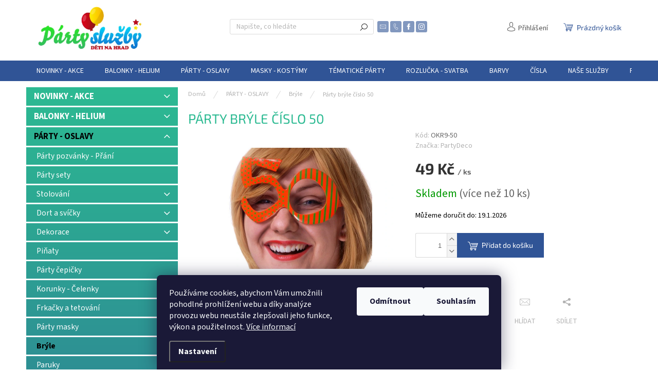

--- FILE ---
content_type: text/html; charset=utf-8
request_url: https://www.partysluzby.cz/party-bryle-cislo-50/
body_size: 25567
content:
<!doctype html><html lang="cs" dir="ltr" class="header-background-light external-fonts-loaded"><head><meta charset="utf-8" /><meta name="viewport" content="width=device-width,initial-scale=1" /><title>Párty brýle číslo 50 - Párty služby DNH</title><link rel="preconnect" href="https://cdn.myshoptet.com" /><link rel="dns-prefetch" href="https://cdn.myshoptet.com" /><link rel="preload" href="https://cdn.myshoptet.com/prj/dist/master/cms/libs/jquery/jquery-1.11.3.min.js" as="script" /><link href="https://cdn.myshoptet.com/prj/dist/master/cms/templates/frontend_templates/shared/css/font-face/source-sans-3.css" rel="stylesheet"><link href="https://cdn.myshoptet.com/prj/dist/master/cms/templates/frontend_templates/shared/css/font-face/exo-2.css" rel="stylesheet"><script>
dataLayer = [];
dataLayer.push({'shoptet' : {
    "pageId": 4305,
    "pageType": "productDetail",
    "currency": "CZK",
    "currencyInfo": {
        "decimalSeparator": ",",
        "exchangeRate": 1,
        "priceDecimalPlaces": 0,
        "symbol": "K\u010d",
        "symbolLeft": 0,
        "thousandSeparator": " "
    },
    "language": "cs",
    "projectId": 525229,
    "product": {
        "id": 48999,
        "guid": "30bf4900-3dda-11ee-b36f-06e450cf3816",
        "hasVariants": false,
        "codes": [
            {
                "code": "OKR9-50",
                "quantity": "> 10",
                "stocks": [
                    {
                        "id": "ext",
                        "quantity": "> 10"
                    }
                ]
            }
        ],
        "code": "OKR9-50",
        "name": "P\u00e1rty br\u00fdle \u010d\u00edslo 50",
        "appendix": "",
        "weight": 0,
        "manufacturer": "PartyDeco",
        "manufacturerGuid": "1EF5334A846A66C4AE7DDA0BA3DED3EE",
        "currentCategory": "P\u00c1RTY - OSLAVY | Br\u00fdle",
        "currentCategoryGuid": "e8e53482-3dd9-11ee-b2f3-06e450cf3816",
        "defaultCategory": "P\u00c1RTY - OSLAVY | Br\u00fdle",
        "defaultCategoryGuid": "e8e53482-3dd9-11ee-b2f3-06e450cf3816",
        "currency": "CZK",
        "priceWithVat": 49
    },
    "stocks": [
        {
            "id": "ext",
            "title": "Sklad",
            "isDeliveryPoint": 0,
            "visibleOnEshop": 1
        }
    ],
    "cartInfo": {
        "id": null,
        "freeShipping": false,
        "freeShippingFrom": 1500,
        "leftToFreeGift": {
            "formattedPrice": "0 K\u010d",
            "priceLeft": 0
        },
        "freeGift": false,
        "leftToFreeShipping": {
            "priceLeft": 1500,
            "dependOnRegion": 0,
            "formattedPrice": "1 500 K\u010d"
        },
        "discountCoupon": [],
        "getNoBillingShippingPrice": {
            "withoutVat": 0,
            "vat": 0,
            "withVat": 0
        },
        "cartItems": [],
        "taxMode": "ORDINARY"
    },
    "cart": [],
    "customer": {
        "priceRatio": 1,
        "priceListId": 1,
        "groupId": null,
        "registered": false,
        "mainAccount": false
    }
}});
dataLayer.push({'cookie_consent' : {
    "marketing": "denied",
    "analytics": "denied"
}});
document.addEventListener('DOMContentLoaded', function() {
    shoptet.consent.onAccept(function(agreements) {
        if (agreements.length == 0) {
            return;
        }
        dataLayer.push({
            'cookie_consent' : {
                'marketing' : (agreements.includes(shoptet.config.cookiesConsentOptPersonalisation)
                    ? 'granted' : 'denied'),
                'analytics': (agreements.includes(shoptet.config.cookiesConsentOptAnalytics)
                    ? 'granted' : 'denied')
            },
            'event': 'cookie_consent'
        });
    });
});
</script>
<meta property="og:type" content="website"><meta property="og:site_name" content="partysluzby.cz"><meta property="og:url" content="https://www.partysluzby.cz/party-bryle-cislo-50/"><meta property="og:title" content="Párty brýle číslo 50 - Párty služby DNH"><meta name="author" content="Párty služby DNH"><meta name="web_author" content="Shoptet.cz"><meta name="dcterms.rightsHolder" content="www.partysluzby.cz"><meta name="robots" content="index,follow"><meta property="og:image" content="https://cdn.myshoptet.com/usr/www.partysluzby.cz/user/shop/big/48999_party-bryle-cislo-50.jpg?64e147f8"><meta property="og:description" content="Párty brýle číslo 50. "><meta name="description" content="Párty brýle číslo 50. "><meta name="google-site-verification" content="Q-3RbcTHZ5qNhzFCrpGSiPWOFZLixwT1BjLUs5Y59mk"><meta property="product:price:amount" content="49"><meta property="product:price:currency" content="CZK"><style>:root {--color-primary: #305496;--color-primary-h: 219;--color-primary-s: 52%;--color-primary-l: 39%;--color-primary-hover: #000000;--color-primary-hover-h: 0;--color-primary-hover-s: 0%;--color-primary-hover-l: 0%;--color-secondary: #305496;--color-secondary-h: 219;--color-secondary-s: 52%;--color-secondary-l: 39%;--color-secondary-hover: #5D84CB;--color-secondary-hover-h: 219;--color-secondary-hover-s: 51%;--color-secondary-hover-l: 58%;--color-tertiary: #2cba92;--color-tertiary-h: 163;--color-tertiary-s: 62%;--color-tertiary-l: 45%;--color-tertiary-hover: #305496;--color-tertiary-hover-h: 219;--color-tertiary-hover-s: 52%;--color-tertiary-hover-l: 39%;--color-header-background: #ffffff;--template-font: "Source Sans 3";--template-headings-font: "Exo 2";--header-background-url: none;--cookies-notice-background: #1A1937;--cookies-notice-color: #F8FAFB;--cookies-notice-button-hover: #f5f5f5;--cookies-notice-link-hover: #27263f;--templates-update-management-preview-mode-content: "Náhled aktualizací šablony je aktivní pro váš prohlížeč."}</style>
    <script>var shoptet = shoptet || {};</script>
    <script src="https://cdn.myshoptet.com/prj/dist/master/shop/dist/main-3g-header.js.05f199e7fd2450312de2.js"></script>
<!-- User include --><!-- api 493(145) html code header -->
<link rel="stylesheet" href="https://cdn.myshoptet.com/usr/api2.dklab.cz/user/documents/_doplnky/templateCrystal/525229/269/525229_269.css" type="text/css" />
<!-- api 609(257) html code header -->
<link rel="stylesheet" href="https://cdn.myshoptet.com/usr/api2.dklab.cz/user/documents/_doplnky/slider/525229/45/525229_45.css" type="text/css" /><style>
        :root {
        --dklab-slider-color-arrow: #305496;
        --dklab-slider-color-hp-dot: #A4A4A4;
        --dklab-slider-color-hp-dot-active: #305496;
        --dklab-slider-color-l-dot: #A4A4A4;
        --dklab-slider-color-l-dot-active: #000000;
        --dklab-slider-color-c-dot: #FFFFFF;
        --dklab-slider-color-c-dot-active: #305496;
        --dklab-slider-color-c-arrow: #305496;
        --dklab-slider-color-d-dot: #A4A4A4;
        --dklab-slider-color-d-dot-active: #305496;

        }</style>
<!-- api 1238(856) html code header -->
<link rel="stylesheet" href="https://cdn.myshoptet.com/usr/shoptet.tomashlad.eu/user/documents/extras/wide-web/styles.min.css?v99">
<script>
    var shoptetakWideWebSettings={"useContentSize":false,"useBiggerText":false,"useBiggerVisitingText":false,"contentSizeValue":"100%","textSizeValue":"1px","addonActivation":false};

    var body=document.getElementsByTagName("body")[0];

    const root = document.documentElement;

    if ( shoptetakWideWebSettings.useContentSize) {
        root.setAttribute("container-change", "true");
        root.style.setProperty('--container-size', shoptetakWideWebSettings.contentSizeValue);
    }
    if (shoptetakWideWebSettings.useBiggerText) {
        root.setAttribute("bigger-text", shoptetakWideWebSettings.textSizeValue);
    }

    if (shoptetakWideWebSettings.useBiggerVisitingText) {
        root.setAttribute("text-change", "true");
    }

    cookie = key=>((new RegExp((key || '=')+'=(.*?); ','gm')).exec(document.cookie+'; ') ||['',null])[1];

    if (cookie('textSize') !== null) {
        function getTextCookie(number) {
            if (cookie('textSize') === ''+number+'px') {
                root.setAttribute("bigger-user-text", ''+number+'px');
            }
        }

        getTextCookie('0');
        getTextCookie('1');
        getTextCookie('2');
        getTextCookie('3');
        getTextCookie('4');
        getTextCookie('5');
    }
</script>

<!-- service 609(257) html code header -->
<link rel="stylesheet" href="https://cdn.myshoptet.com/usr/api2.dklab.cz/user/documents/css/swiper-bundle.min.css?v=1" />
<!--
<link rel="stylesheet" href="https://cdn.myshoptet.com/usr/api.dklab.cz/user/documents/_doplnky/lightslider/dist/css/lightslider.css?v=5" />
<link rel="stylesheet" href="https://cdn.myshoptet.com/usr/api.dklab.cz/user/documents/_doplnky/sliderplus/src/style.css?v=66" type="text/css" />
<link rel="stylesheet" href="https://cdn.myshoptet.com/usr/api.dklab.cz/user/documents/_doplnky/sliderplus/src/style_fix.css?v=38" type="text/css" />
<style type="text/css">
.dklabSliderplusCarousel.dklabSliderplus-moderni-tmavy .extended-banner-link:hover, .dklabSliderplusCarousel.dklabSliderplus-moderni-svetly .extended-banner-link:hover,
.dklabSliderplusCarousel.dklabSliderplus-box-tmavy .extended-banner-link, .dklabSliderplusCarousel.dklabSliderplus-box-svetly .extended-banner-link{
  background: #305496;
}
</style>
-->

<!-- service 640(287) html code header -->
<link rel="stylesheet" media="screen" href="https://cdn.myshoptet.com/usr/fvstudio.myshoptet.com/user/documents/datum-doruceni/css/global.css?v=1.09" />
<link rel="stylesheet" media="screen" href="https://cdn.myshoptet.com/usr/fvstudio.myshoptet.com/user/documents/datum-doruceni/css/Classic.css?v=1.95" />


<!-- service 1238(856) html code header -->
<style>
html:not([bigger-user-text="0px"]) .p-detail-tabs h1 {
  font-size: 1em !important;
}
</style>
<!-- service 1709(1293) html code header -->
<style>
.shkRecapImgExtension {
    float: left;
    width: 50px;
    margin-right: 6px;
    margin-bottom: 2px;
}
.shkRecapImgExtension:not(:nth-of-type(1)) {
  display: none;
}

@media only screen and (max-width: 1200px) and (min-width: 992px) {
    .shkRecapImgExtension {
        width: 38px;
    }
    .template-13 .shkRecapImgExtension {
        margin-right: 0;
        margin-bottom: 5px;
        width: 100%;
    }
}
@media only screen and (max-width: 360px) {
	.shkRecapImgExtension {
        width: 38px;
    }
}
.template-08 #checkout-recapitulation a,
.template-06 #checkout-recapitulation a {
	display: inline;
}
@media only screen and (max-width: 760px) and (min-width: 640px) {
	.template-08 .shkRecapImgExtension {
		margin-right: 0;
        margin-bottom: 5px;
        width: 100%;
	}
  .template-08 #checkout-recapitulation a {
  	display: inline-block;
  }
}

@media only screen and (max-width: 992px) and (min-width: 640px) {
    .template-05 .shkRecapImgExtension,
    .template-04 .shkRecapImgExtension {
        width: 38px;
    }
}
</style>
<!-- project html code header -->
<link rel="stylesheet" href="/user/documents/upload/DMupravy/525229.css?40">
<link rel="apple-touch-icon" sizes="180x180" href="/user/documents/apple-touch-icon.png">
<link rel="icon" type="image/png" sizes="32x32" href="/user/documents/favicon-32x32.png">
<link rel="icon" type="image/png" sizes="16x16" href="/user/documents/favicon-16x16.png">
<link rel="manifest" href="/user/documents/site.webmanifest">
<link rel="mask-icon" href="/user/documents/safari-pinned-tab.svg" color="#5bbad5">
<link rel="shortcut icon" href="/user/documents/favicon.ico">
<meta name="msapplication-TileColor" content="#da532c">
<meta name="msapplication-config" content="/user/documents/browserconfig.xml">
<meta name="theme-color" content="#ffffff">
<link rel="stylesheet" href="/user/documents/css/style_dklab.min.css?v=62">

<style>
.ico-error {
    border: 2px solid #d9534f !important;
    background-color: #fff5f5;
}

.ico-error-message {
    color: #d9534f;
    font-size: 0.9em;
    margin-top: 4px;
    line-height: 1.3;
}
.detail-parameters tr.surcharge-list {
  display: flex;
  flex-direction: column;
  align-items: flex-start;
}

.detail-parameters tr.surcharge-list th,
.detail-parameters tr.surcharge-list td {
  display: block;
  width: 100%;
}

/* Top-level links inside .categories */
.categories > ul > li > a {
    padding-left: 20px !important;
}
/* Second level links */
.categories > ul > li > ul > li > a {
    padding-left: 30px !important;
}
/* Third level links */
.categories > ul > li > ul > li > ul > li > a {
    padding-left: 40px !important;
}

/* Optional: fourth level and deeper */
.categories ul ul ul li a {
    padding-left: 50px !important;
}

.categories > ul > li {
padding-left: 0px !important;
}
.categories ul ul > li {
padding-left: 0px !important;
}
.categories ul.active.expanded {
padding-left: 0px !important;
}
#categories .expandable > ul {
background: unset !important;
}
table.detail-parameters th {
width: 15%;
}
button.increase .increase__sign,
button.decrease .decrease__sign {
display:none;
}
#categories .expandable.expanded>ul li ul.active li.active a {
    color: #000;
    font-weight: 400;
}
.categories li.active>a, .categories ul>li.expandable.expanded>a {
font-weight: 700 !important;
}
.categories li.active>a, .categories ul>li.expandable.expanded>a {
font-weight: 700 !important;
}
.categories ul {
  list-style: none;
  padding-left: 1rem;
}
.categories > ul > li {
  padding-left: 1rem;
  font-weight: bold;
}
.categories ul ul > li {
  padding-left: 2rem;
  font-weight: normal;
}
.categories ul ul ul > li {
  padding-left: 3rem;
}
.categories li a::before {
  content: "•";
  margin-right: 5px;
  color: #888;
}
@media (min-width: 800px) {
.next-step a,
.next-step button {
    display: inline-flex;
    align-items: center;
    justify-content: center;
    width: 100%;
    height: 50px; 
    padding: 10px 20px;
    font-size: 16px; 
    box-sizing: border-box; 
}
.next-step a {
    text-align: center;
    text-decoration: none;
}
.btn.btn-lg.next-step-back {
line-height: 0px !important;
}
#orderFormButton,
 #continue-order-button {
 width: fit-content !important;
 }
 #submit-order {
	display: flex;
  flex-direction: row;
  gap: 2px;
  width:fit-content !important;
}
}

.lista {background:#484848;
color:white;
padding-top:5px;
padding-bottom:5px;}

.lista a  {
margin-left: 20px;
    color:white;
    font-size:12px;
    position:relative;
    }
.lista a:hover {
    color:white;
    text-decoration:underline;
    }

body.custom_padding .top-navigation-bar .top-navigation-tools {
		top: 68px;
    
}

.top-navigation-bar .top-navigation-tools {
		top: 39px;
    }
.header-top .top-navigation-bar .top-navigation-tools {
		top: 10px!important;
}

.top-navigation-bar {padding-top:0px!important;
padding-bottom:0px!important;
text-transform:inherit!important;
}

.categories li.active>a, .categories ul>li.expandable.expanded>a
{font-weight:800;}

select[name="timepicker"] option:disabled
{
color: #b2b2b2!important;
}
.sss{
margin-top: 13px;
    margin-left: 10px;
    }

.p-detail-inner .detail-parameters .shipping-options{
padding-left: 14px;
}

.none_date_cas{
visibility:hidden!important;
height:1px!important;
padding:0!important;
}

.detail-parameters {
  width: 100%;
  border-collapse: collapse;
}
/*
.detail-parameters th,
.detail-parameters td {
  text-align: left;
  padding: 8px;
  vertical-align: middle;
}


@media (max-width: 768px) {
  .detail-parameters {
    display: grid;
    grid-template-columns: 1fr;
    row-gap: 10px;
  }

  .detail-parameters tr {
    display: flex;
    flex-direction: column;
    border-bottom: 1px solid #ddd;
    padding-bottom: 10px;
  }

  .detail-parameters th,
  .detail-parameters td {
    display: block;
    width: 100%;
    padding: 6px 0;
  }

  .detail-parameters .delivery-time-label,
  .detail-parameters .delivery-time {
    display: block;
    margin-top: 5px;
  }
}

@media (min-width: 769px) {
  .detail-parameters tr {
    display: table-row;
  }
}
*/

 @media screen and (max-width: 767px) {
   .lista {
    display:none!important;
   }
 }
 
@media (min-width: 321px) and (max-width: 767px) {
.columns-mobile-2 .products-block > div .ratings-wrapper .availability {
  display: flex !important;
  flex-direction: column !important; 
    }
body.type-product .p-detail-inner .p-detail-inner-header {
display: flex !important;
flex-direction: column !important;
	}
}

</style>
<!-- /User include --><link rel="canonical" href="https://www.partysluzby.cz/party-bryle-cislo-50/" />    <script>
        var _hwq = _hwq || [];
        _hwq.push(['setKey', '76097CDDD3FC07AC8866940BE5382357']);
        _hwq.push(['setTopPos', '420']);
        _hwq.push(['showWidget', '21']);
        (function() {
            var ho = document.createElement('script');
            ho.src = 'https://cz.im9.cz/direct/i/gjs.php?n=wdgt&sak=76097CDDD3FC07AC8866940BE5382357';
            var s = document.getElementsByTagName('script')[0]; s.parentNode.insertBefore(ho, s);
        })();
    </script>
    <!-- Global site tag (gtag.js) - Google Analytics -->
    <script async src="https://www.googletagmanager.com/gtag/js?id=G-C4E6G4ZPDE"></script>
    <script>
        
        window.dataLayer = window.dataLayer || [];
        function gtag(){dataLayer.push(arguments);}
        

                    console.debug('default consent data');

            gtag('consent', 'default', {"ad_storage":"denied","analytics_storage":"denied","ad_user_data":"denied","ad_personalization":"denied","wait_for_update":500});
            dataLayer.push({
                'event': 'default_consent'
            });
        
        gtag('js', new Date());

        
                gtag('config', 'G-C4E6G4ZPDE', {"groups":"GA4","send_page_view":false,"content_group":"productDetail","currency":"CZK","page_language":"cs"});
        
                gtag('config', 'AW-685196495', {"allow_enhanced_conversions":true});
        
        
        
        
        
                    gtag('event', 'page_view', {"send_to":"GA4","page_language":"cs","content_group":"productDetail","currency":"CZK"});
        
                gtag('set', 'currency', 'CZK');

        gtag('event', 'view_item', {
            "send_to": "UA",
            "items": [
                {
                    "id": "OKR9-50",
                    "name": "P\u00e1rty br\u00fdle \u010d\u00edslo 50",
                    "category": "P\u00c1RTY - OSLAVY \/ Br\u00fdle",
                                        "brand": "PartyDeco",
                                                            "price": 40
                }
            ]
        });
        
        
        
        
        
                    gtag('event', 'view_item', {"send_to":"GA4","page_language":"cs","content_group":"productDetail","value":40,"currency":"CZK","items":[{"item_id":"OKR9-50","item_name":"P\u00e1rty br\u00fdle \u010d\u00edslo 50","item_brand":"PartyDeco","item_category":"P\u00c1RTY - OSLAVY","item_category2":"Br\u00fdle","price":40,"quantity":1,"index":0}]});
        
        
        
        
        
        
        
        document.addEventListener('DOMContentLoaded', function() {
            if (typeof shoptet.tracking !== 'undefined') {
                for (var id in shoptet.tracking.bannersList) {
                    gtag('event', 'view_promotion', {
                        "send_to": "UA",
                        "promotions": [
                            {
                                "id": shoptet.tracking.bannersList[id].id,
                                "name": shoptet.tracking.bannersList[id].name,
                                "position": shoptet.tracking.bannersList[id].position
                            }
                        ]
                    });
                }
            }

            shoptet.consent.onAccept(function(agreements) {
                if (agreements.length !== 0) {
                    console.debug('gtag consent accept');
                    var gtagConsentPayload =  {
                        'ad_storage': agreements.includes(shoptet.config.cookiesConsentOptPersonalisation)
                            ? 'granted' : 'denied',
                        'analytics_storage': agreements.includes(shoptet.config.cookiesConsentOptAnalytics)
                            ? 'granted' : 'denied',
                                                                                                'ad_user_data': agreements.includes(shoptet.config.cookiesConsentOptPersonalisation)
                            ? 'granted' : 'denied',
                        'ad_personalization': agreements.includes(shoptet.config.cookiesConsentOptPersonalisation)
                            ? 'granted' : 'denied',
                        };
                    console.debug('update consent data', gtagConsentPayload);
                    gtag('consent', 'update', gtagConsentPayload);
                    dataLayer.push(
                        { 'event': 'update_consent' }
                    );
                }
            });
        });
    </script>
<script>
    (function(t, r, a, c, k, i, n, g) { t['ROIDataObject'] = k;
    t[k]=t[k]||function(){ (t[k].q=t[k].q||[]).push(arguments) },t[k].c=i;n=r.createElement(a),
    g=r.getElementsByTagName(a)[0];n.async=1;n.src=c;g.parentNode.insertBefore(n,g)
    })(window, document, 'script', '//www.heureka.cz/ocm/sdk.js?source=shoptet&version=2&page=product_detail', 'heureka', 'cz');

    heureka('set_user_consent', 0);
</script>
</head><body class="desktop id-4305 in-bryle template-11 type-product type-detail multiple-columns-body columns-mobile-2 columns-3 blank-mode blank-mode-css ums_forms_redesign--off ums_a11y_category_page--on ums_discussion_rating_forms--off ums_flags_display_unification--on ums_a11y_login--off mobile-header-version-1">
        <div id="fb-root"></div>
        <script>
            window.fbAsyncInit = function() {
                FB.init({
//                    appId            : 'your-app-id',
                    autoLogAppEvents : true,
                    xfbml            : true,
                    version          : 'v19.0'
                });
            };
        </script>
        <script async defer crossorigin="anonymous" src="https://connect.facebook.net/cs_CZ/sdk.js"></script><script>
<!-- Google tag (gtag.js) -->
<script async src="https://www.googletagmanager.com/gtag/js?id=AW-685196495"></script>
<script>
  window.dataLayer = window.dataLayer || [];
  function gtag(){dataLayer.push(arguments);}
  gtag('js', new Date());

  gtag('config', 'AW-685196495');
</script>
</script>
    <div class="siteCookies siteCookies--bottom siteCookies--dark js-siteCookies" role="dialog" data-testid="cookiesPopup" data-nosnippet>
        <div class="siteCookies__form">
            <div class="siteCookies__content">
                <div class="siteCookies__text">
                    Používáme cookies, abychom Vám umožnili pohodlné prohlížení webu a díky analýze provozu webu neustále zlepšovali jeho funkce, výkon a použitelnost. <a href="https://525229.myshoptet.com/podminky-ochrany-osobnich-udaju/" target="_blank" rel="noopener noreferrer">Více informací</a>
                </div>
                <p class="siteCookies__links">
                    <button class="siteCookies__link js-cookies-settings" aria-label="Nastavení cookies" data-testid="cookiesSettings">Nastavení</button>
                </p>
            </div>
            <div class="siteCookies__buttonWrap">
                                    <button class="siteCookies__button js-cookiesConsentSubmit" value="reject" aria-label="Odmítnout cookies" data-testid="buttonCookiesReject">Odmítnout</button>
                                <button class="siteCookies__button js-cookiesConsentSubmit" value="all" aria-label="Přijmout cookies" data-testid="buttonCookiesAccept">Souhlasím</button>
            </div>
        </div>
        <script>
            document.addEventListener("DOMContentLoaded", () => {
                const siteCookies = document.querySelector('.js-siteCookies');
                document.addEventListener("scroll", shoptet.common.throttle(() => {
                    const st = document.documentElement.scrollTop;
                    if (st > 1) {
                        siteCookies.classList.add('siteCookies--scrolled');
                    } else {
                        siteCookies.classList.remove('siteCookies--scrolled');
                    }
                }, 100));
            });
        </script>
    </div>
<a href="#content" class="skip-link sr-only">Přejít na obsah</a><div class="overall-wrapper"><div class="user-action"><div class="container"><div class="user-action-in"><div class="user-action-login popup-widget login-widget"><div class="popup-widget-inner"><h2 id="loginHeading">Přihlášení k vašemu účtu</h2><div id="customerLogin"><form action="/action/Customer/Login/" method="post" id="formLoginIncluded" class="csrf-enabled formLogin" data-testid="formLogin"><input type="hidden" name="referer" value="" /><div class="form-group"><div class="input-wrapper email js-validated-element-wrapper no-label"><input type="email" name="email" class="form-control" autofocus placeholder="E-mailová adresa (např. jan@novak.cz)" data-testid="inputEmail" autocomplete="email" required /></div></div><div class="form-group"><div class="input-wrapper password js-validated-element-wrapper no-label"><input type="password" name="password" class="form-control" placeholder="Heslo" data-testid="inputPassword" autocomplete="current-password" required /><span class="no-display">Nemůžete vyplnit toto pole</span><input type="text" name="surname" value="" class="no-display" /></div></div><div class="form-group"><div class="login-wrapper"><button type="submit" class="btn btn-secondary btn-text btn-login" data-testid="buttonSubmit">Přihlásit se</button><div class="password-helper"><a href="/registrace/" data-testid="signup" rel="nofollow">Nová registrace</a><a href="/klient/zapomenute-heslo/" rel="nofollow">Zapomenuté heslo</a></div></div></div></form>
</div></div></div>
    <div id="cart-widget" class="user-action-cart popup-widget cart-widget loader-wrapper" data-testid="popupCartWidget" role="dialog" aria-hidden="true"><div class="popup-widget-inner cart-widget-inner place-cart-here"><div class="loader-overlay"><div class="loader"></div></div></div><div class="cart-widget-button"><a href="/kosik/" class="btn btn-conversion" id="continue-order-button" rel="nofollow" data-testid="buttonNextStep">Pokračovat do košíku</a></div></div></div>
</div></div><div class="top-navigation-bar" data-testid="topNavigationBar">

    <div class="container">

        <div class="top-navigation-contacts">
            <strong>Zákaznická podpora:</strong><a class="project-phone project-phone-info" role="text" aria-label="Telefon: 604 542 642 (po-pá 8:00-16:00)"><span aria-hidden="true">604 542 642 (po-pá 8:00-16:00)</span></a><a href="mailto:obchod@partysluzby.cz" class="project-email" data-testid="contactboxEmail"><span>obchod@partysluzby.cz</span></a>        </div>

                            <div class="top-navigation-menu">
                <div class="top-navigation-menu-trigger"></div>
                <ul class="top-navigation-bar-menu">
                                            <li class="top-navigation-menu-item-5082">
                            <a href="/kontaktni-informace/">Kontaktní informace</a>
                        </li>
                                            <li class="top-navigation-menu-item-39">
                            <a href="/obchodni-podminky/">Obchodní podmínky</a>
                        </li>
                                            <li class="top-navigation-menu-item-691">
                            <a href="/podminky-ochrany-osobnich-udaju/">Podmínky ochrany osobních údajů</a>
                        </li>
                                            <li class="top-navigation-menu-item-5100">
                            <a href="/dokumenty-ke-stazeni/">DOKUMENTY KE STAŽENÍ</a>
                        </li>
                                    </ul>
                <ul class="top-navigation-bar-menu-helper"></ul>
            </div>
        
        <div class="top-navigation-tools top-navigation-tools--language">
            <div class="responsive-tools">
                <a href="#" class="toggle-window" data-target="search" aria-label="Hledat" data-testid="linkSearchIcon"></a>
                                                            <a href="#" class="toggle-window" data-target="login"></a>
                                                    <a href="#" class="toggle-window" data-target="navigation" aria-label="Menu" data-testid="hamburgerMenu"></a>
            </div>
                        <a href="/login/?backTo=%2Fparty-bryle-cislo-50%2F" class="top-nav-button top-nav-button-login primary login toggle-window" data-target="login" data-testid="signin" rel="nofollow"><span>Přihlášení</span></a>        </div>

    </div>

</div>
<header id="header"><div class="container navigation-wrapper">
    <div class="header-top">
        <div class="site-name-wrapper">
            <div class="site-name"><a href="/" data-testid="linkWebsiteLogo"><img src="https://cdn.myshoptet.com/usr/www.partysluzby.cz/user/logos/ps_uvod_strana.png" alt="Párty služby DNH" fetchpriority="low" /></a></div>        </div>
        <div class="search" itemscope itemtype="https://schema.org/WebSite">
            <meta itemprop="headline" content="Brýle"/><meta itemprop="url" content="https://www.partysluzby.cz"/><meta itemprop="text" content="Párty brýle číslo 50. "/>            <form action="/action/ProductSearch/prepareString/" method="post"
    id="formSearchForm" class="search-form compact-form js-search-main"
    itemprop="potentialAction" itemscope itemtype="https://schema.org/SearchAction" data-testid="searchForm">
    <fieldset>
        <meta itemprop="target"
            content="https://www.partysluzby.cz/vyhledavani/?string={string}"/>
        <input type="hidden" name="language" value="cs"/>
        
            
<input
    type="search"
    name="string"
        class="query-input form-control search-input js-search-input"
    placeholder="Napište, co hledáte"
    autocomplete="off"
    required
    itemprop="query-input"
    aria-label="Vyhledávání"
    data-testid="searchInput"
>
            <button type="submit" class="btn btn-default" data-testid="searchBtn">Hledat</button>
        
    </fieldset>
</form>
        </div>
        <div class="navigation-buttons">
                
    <a href="/kosik/" class="btn btn-icon toggle-window cart-count" data-target="cart" data-hover="true" data-redirect="true" data-testid="headerCart" rel="nofollow" aria-haspopup="dialog" aria-expanded="false" aria-controls="cart-widget">
        
                <span class="sr-only">Nákupní košík</span>
        
            <span class="cart-price visible-lg-inline-block" data-testid="headerCartPrice">
                                    Prázdný košík                            </span>
        
    
            </a>
        </div>
    </div>
    <nav id="navigation" aria-label="Hlavní menu" data-collapsible="true"><div class="navigation-in menu"><ul class="menu-level-1" role="menubar" data-testid="headerMenuItems"><li class="menu-item-5351" role="none"><a href="/novinky-akce/" data-testid="headerMenuItem" role="menuitem" aria-expanded="false"><b>NOVINKY - AKCE</b></a></li>
<li class="menu-item-5354" role="none"><a href="/balonky-helium/" data-testid="headerMenuItem" role="menuitem" aria-expanded="false"><b>BALONKY - HELIUM</b></a></li>
<li class="menu-item-5357" role="none"><a href="/party-oslavy/" data-testid="headerMenuItem" role="menuitem" aria-expanded="false"><b>PÁRTY - OSLAVY</b></a></li>
<li class="menu-item-5360" role="none"><a href="/masky-kostymy/" data-testid="headerMenuItem" role="menuitem" aria-expanded="false"><b>MASKY - KOSTÝMY</b></a></li>
<li class="menu-item-4185" role="none"><a href="/tematicke-party/" data-testid="headerMenuItem" role="menuitem" aria-expanded="false"><b>TÉMATICKÉ PÁRTY</b></a></li>
<li class="menu-item-4176" role="none"><a href="/svatby/" data-testid="headerMenuItem" role="menuitem" aria-expanded="false"><b>ROZLUČKA - SVATBA</b></a></li>
<li class="menu-item-4191" role="none"><a href="/barvy/" data-testid="headerMenuItem" role="menuitem" aria-expanded="false"><b>BARVY</b></a></li>
<li class="menu-item-4287" role="none"><a href="/cisla/" data-testid="headerMenuItem" role="menuitem" aria-expanded="false"><b>ČÍSLA</b></a></li>
<li class="menu-item-4770" role="none"><a href="/nase-sluzby-2/" data-testid="headerMenuItem" role="menuitem" aria-expanded="false"><b>NAŠE SLUŽBY</b></a></li>
<li class="menu-item-5399" role="none"><a href="/pujcovna/" data-testid="headerMenuItem" role="menuitem" aria-expanded="false"><b>PŮJČOVNA</b></a></li>
</ul>
    <ul class="navigationActions" role="menu">
                            <li role="none">
                                    <a href="/login/?backTo=%2Fparty-bryle-cislo-50%2F" rel="nofollow" data-testid="signin" role="menuitem"><span>Přihlášení</span></a>
                            </li>
                        </ul>
</div><span class="navigation-close"></span></nav><div class="menu-helper" data-testid="hamburgerMenu"><span>Více</span></div>
</div></header><!-- / header -->


                    <div class="container breadcrumbs-wrapper">
            <div class="breadcrumbs" itemscope itemtype="https://schema.org/BreadcrumbList">
                                                                            <span id="navigation-first" data-basetitle="Párty služby DNH" itemprop="itemListElement" itemscope itemtype="https://schema.org/ListItem">
                <a href="/" itemprop="item" ><span itemprop="name">Domů</span></a>
                <span class="navigation-bullet">/</span>
                <meta itemprop="position" content="1" />
            </span>
                                <span id="navigation-1" itemprop="itemListElement" itemscope itemtype="https://schema.org/ListItem">
                <a href="/party-oslavy/" itemprop="item" data-testid="breadcrumbsSecondLevel"><span itemprop="name">PÁRTY - OSLAVY</span></a>
                <span class="navigation-bullet">/</span>
                <meta itemprop="position" content="2" />
            </span>
                                <span id="navigation-2" itemprop="itemListElement" itemscope itemtype="https://schema.org/ListItem">
                <a href="/bryle/" itemprop="item" data-testid="breadcrumbsSecondLevel"><span itemprop="name">Brýle</span></a>
                <span class="navigation-bullet">/</span>
                <meta itemprop="position" content="3" />
            </span>
                                            <span id="navigation-3" itemprop="itemListElement" itemscope itemtype="https://schema.org/ListItem" data-testid="breadcrumbsLastLevel">
                <meta itemprop="item" content="https://www.partysluzby.cz/party-bryle-cislo-50/" />
                <meta itemprop="position" content="4" />
                <span itemprop="name" data-title="Párty brýle číslo 50">Párty brýle číslo 50 <span class="appendix"></span></span>
            </span>
            </div>
        </div>
    
<div id="content-wrapper" class="container content-wrapper">
    
    <div class="content-wrapper-in">
                                                <aside class="sidebar sidebar-left"  data-testid="sidebarMenu">
                                                                                                <div class="sidebar-inner">
                                                                                                        <div class="box box-bg-variant box-categories">    <div class="skip-link__wrapper">
        <span id="categories-start" class="skip-link__target js-skip-link__target sr-only" tabindex="-1">&nbsp;</span>
        <a href="#categories-end" class="skip-link skip-link--start sr-only js-skip-link--start">Přeskočit kategorie</a>
    </div>

<h4>Kategorie</h4>


<div id="categories"><div class="categories cat-01 expandable external" id="cat-5351"><div class="topic"><a href="/novinky-akce/">NOVINKY - AKCE<span class="cat-trigger">&nbsp;</span></a></div>

    </div><div class="categories cat-02 expandable external" id="cat-5354"><div class="topic"><a href="/balonky-helium/">BALONKY - HELIUM<span class="cat-trigger">&nbsp;</span></a></div>

    </div><div class="categories cat-01 expandable active expanded" id="cat-5357"><div class="topic child-active"><a href="/party-oslavy/">PÁRTY - OSLAVY<span class="cat-trigger">&nbsp;</span></a></div>

                    <ul class=" active expanded">
                                        <li >
                <a href="/party-pozvanky-prani/">
                    Párty pozvánky - Přání
                                    </a>
                                                                </li>
                                <li >
                <a href="/party-sety/">
                    Párty sety
                                    </a>
                                                                </li>
                                <li class="
                                 expandable                                 external">
                <a href="/stolovani/">
                    Stolování
                    <span class="cat-trigger">&nbsp;</span>                </a>
                                                            

    
                                                </li>
                                <li class="
                                 expandable                                 external">
                <a href="/dort-a-svicky/">
                    Dort a svíčky
                    <span class="cat-trigger">&nbsp;</span>                </a>
                                                            

    
                                                </li>
                                <li class="
                                 expandable                                 external">
                <a href="/dekorace-2/">
                    Dekorace
                    <span class="cat-trigger">&nbsp;</span>                </a>
                                                            

    
                                                </li>
                                <li >
                <a href="/pinaty/">
                    Piňaty
                                    </a>
                                                                </li>
                                <li >
                <a href="/party-cepicky/">
                    Párty čepičky
                                    </a>
                                                                </li>
                                <li >
                <a href="/korunky-celenky/">
                    Korunky - Čelenky
                                    </a>
                                                                </li>
                                <li >
                <a href="/frkacky/">
                    Frkačky a tetování
                                    </a>
                                                                </li>
                                <li >
                <a href="/party-masky/">
                    Párty masky
                                    </a>
                                                                </li>
                                <li class="
                active                                                 ">
                <a href="/bryle/">
                    Brýle
                                    </a>
                                                                </li>
                                <li >
                <a href="/paruky-2/">
                    Paruky
                                    </a>
                                                                </li>
                                <li >
                <a href="/klobouky-a-cepice/">
                    Klobouky a čepice
                                    </a>
                                                                </li>
                                <li >
                <a href="/party-doplnky/">
                    Párty doplňky
                                    </a>
                                                                </li>
                                <li >
                <a href="/havajske-doplnky/">
                    Havajské doplňky
                                    </a>
                                                                </li>
                                <li >
                <a href="/boa-skrabosky-ples/">
                    Boa - Škrabošky - Ples
                                    </a>
                                                                </li>
                                <li class="
                                 expandable                                 external">
                <a href="/konfety-2/">
                    Konfety
                    <span class="cat-trigger">&nbsp;</span>                </a>
                                                            

    
                                                </li>
                                <li >
                <a href="/lampiony/">
                    Lampiony
                                    </a>
                                                                </li>
                                <li >
                <a href="/stojany-a-pozadi/">
                    Stojany a pozadí
                                    </a>
                                                                </li>
                                <li >
                <a href="/fotorekvizity/">
                    Fotorekvizity
                                    </a>
                                                                </li>
                                <li >
                <a href="/party-spreje/">
                    Párty spreje
                                    </a>
                                                                </li>
                                <li >
                <a href="/ceny-a-trofeje/">
                    Ceny a trofeje
                                    </a>
                                                                </li>
                                <li >
                <a href="/darkove-obaly-3/">
                    Dárkové obaly
                                    </a>
                                                                </li>
                                <li >
                <a href="/stuhy-2/">
                    Stuhy
                                    </a>
                                                                </li>
                                <li >
                <a href="/doplnky/">
                    Ostatní párty produkty
                                    </a>
                                                                </li>
                </ul>
    </div><div class="categories cat-02 expandable external" id="cat-5360"><div class="topic"><a href="/masky-kostymy/">MASKY - KOSTÝMY<span class="cat-trigger">&nbsp;</span></a></div>

    </div><div class="categories cat-01 expandable external" id="cat-4185"><div class="topic"><a href="/tematicke-party/">TÉMATICKÉ PÁRTY<span class="cat-trigger">&nbsp;</span></a></div>

    </div><div class="categories cat-02 expandable external" id="cat-4176"><div class="topic"><a href="/svatby/">ROZLUČKA - SVATBA<span class="cat-trigger">&nbsp;</span></a></div>

    </div><div class="categories cat-01 expandable external" id="cat-4191"><div class="topic"><a href="/barvy/">BARVY<span class="cat-trigger">&nbsp;</span></a></div>

    </div><div class="categories cat-02 expandable external" id="cat-4287"><div class="topic"><a href="/cisla/">ČÍSLA<span class="cat-trigger">&nbsp;</span></a></div>

    </div><div class="categories cat-01 expandable external" id="cat-4770"><div class="topic"><a href="/nase-sluzby-2/">NAŠE SLUŽBY<span class="cat-trigger">&nbsp;</span></a></div>

    </div><div class="categories cat-02 expandable external" id="cat-5399"><div class="topic"><a href="/pujcovna/">PŮJČOVNA<span class="cat-trigger">&nbsp;</span></a></div>

    </div>        </div>

    <div class="skip-link__wrapper">
        <a href="#categories-start" class="skip-link skip-link--end sr-only js-skip-link--end" tabindex="-1" hidden>Přeskočit kategorie</a>
        <span id="categories-end" class="skip-link__target js-skip-link__target sr-only" tabindex="-1">&nbsp;</span>
    </div>
</div>
                                                                                                            <div class="box box-bg-default box-sm box-onlinePayments"><h4><span>Přijímáme online platby</span></h4>
<p class="text-center">
    <img src="data:image/svg+xml,%3Csvg%20width%3D%22148%22%20height%3D%2234%22%20xmlns%3D%22http%3A%2F%2Fwww.w3.org%2F2000%2Fsvg%22%3E%3C%2Fsvg%3E" alt="Loga kreditních karet" width="148" height="34"  data-src="https://cdn.myshoptet.com/prj/dist/master/cms/img/common/payment_logos/payments.png" fetchpriority="low" />
</p>
</div>
                                                                                                            <div class="box box-bg-variant box-sm box-facebook">            <div id="facebookWidget">
            <h4><span>Facebook</span></h4>
            <div class="fb-page" data-href="https://www.facebook.com/partysluzbyDNH" data-hide-cover="false" data-show-facepile="true" data-show-posts="true" data-width="350" data-height="500" style="overflow:hidden"><div class="fb-xfbml-parse-ignore"><blockquote cite="https://www.facebook.com/partysluzbyDNH"><a href="https://www.facebook.com/partysluzbyDNH">Párty služby DNH</a></blockquote></div></div>

        </div>
    </div>
                                                                    </div>
                                                            </aside>
                            <main id="content" class="content narrow">
                            
<div class="p-detail" itemscope itemtype="https://schema.org/Product">

    
    <meta itemprop="name" content="Párty brýle číslo 50" />
    <meta itemprop="category" content="Úvodní stránka &gt; PÁRTY - OSLAVY &gt; Brýle &gt; Párty brýle číslo 50" />
    <meta itemprop="url" content="https://www.partysluzby.cz/party-bryle-cislo-50/" />
    <meta itemprop="image" content="https://cdn.myshoptet.com/usr/www.partysluzby.cz/user/shop/big/48999_party-bryle-cislo-50.jpg?64e147f8" />
                <span class="js-hidden" itemprop="manufacturer" itemscope itemtype="https://schema.org/Organization">
            <meta itemprop="name" content="PartyDeco" />
        </span>
        <span class="js-hidden" itemprop="brand" itemscope itemtype="https://schema.org/Brand">
            <meta itemprop="name" content="PartyDeco" />
        </span>
                            <meta itemprop="gtin13" content="5901157440143" />            
        <div class="p-detail-inner">

        <div class="p-detail-inner-header">
            <h1>
                  Párty brýle číslo 50            </h1>

                <span class="p-code">
        <span class="p-code-label">Kód:</span>
                    <span>OKR9-50</span>
            </span>
        </div>

        <form action="/action/Cart/addCartItem/" method="post" id="product-detail-form" class="pr-action csrf-enabled" data-testid="formProduct">

            <meta itemprop="productID" content="48999" /><meta itemprop="identifier" content="30bf4900-3dda-11ee-b36f-06e450cf3816" /><meta itemprop="sku" content="OKR9-50" /><span itemprop="offers" itemscope itemtype="https://schema.org/Offer"><link itemprop="availability" href="https://schema.org/InStock" /><meta itemprop="url" content="https://www.partysluzby.cz/party-bryle-cislo-50/" /><meta itemprop="price" content="49.00" /><meta itemprop="priceCurrency" content="CZK" /><link itemprop="itemCondition" href="https://schema.org/NewCondition" /></span><input type="hidden" name="productId" value="48999" /><input type="hidden" name="priceId" value="49065" /><input type="hidden" name="language" value="cs" />

            <div class="row product-top">

                <div class="col-xs-12">

                    <div class="p-detail-info">
                        
                        
                                                    <div><a href="/znacka/partydeco/" data-testid="productCardBrandName">Značka: <span>PartyDeco</span></a></div>
                        
                    </div>

                </div>

                <div class="col-xs-12 col-lg-6 p-image-wrapper">

                    
                    <div class="p-image" style="" data-testid="mainImage">

                        

    


                        

<a href="https://cdn.myshoptet.com/usr/www.partysluzby.cz/user/shop/big/48999_party-bryle-cislo-50.jpg?64e147f8" class="p-main-image cloud-zoom" data-href="https://cdn.myshoptet.com/usr/www.partysluzby.cz/user/shop/orig/48999_party-bryle-cislo-50.jpg?64e147f8"><img src="https://cdn.myshoptet.com/usr/www.partysluzby.cz/user/shop/big/48999_party-bryle-cislo-50.jpg?64e147f8" alt="Párty brýle číslo 50" width="1024" height="768"  fetchpriority="high" />
</a>                    </div>

                    
    <div class="p-thumbnails-wrapper">

        <div class="p-thumbnails">

            <div class="p-thumbnails-inner">

                <div>
                                                                                        <a href="https://cdn.myshoptet.com/usr/www.partysluzby.cz/user/shop/big/48999_party-bryle-cislo-50.jpg?64e147f8" class="p-thumbnail highlighted">
                            <img src="data:image/svg+xml,%3Csvg%20width%3D%22100%22%20height%3D%22100%22%20xmlns%3D%22http%3A%2F%2Fwww.w3.org%2F2000%2Fsvg%22%3E%3C%2Fsvg%3E" alt="Párty brýle číslo 50" width="100" height="100"  data-src="https://cdn.myshoptet.com/usr/www.partysluzby.cz/user/shop/related/48999_party-bryle-cislo-50.jpg?64e147f8" fetchpriority="low" />
                        </a>
                        <a href="https://cdn.myshoptet.com/usr/www.partysluzby.cz/user/shop/big/48999_party-bryle-cislo-50.jpg?64e147f8" class="cbox-gal" data-gallery="lightbox[gallery]" data-alt="Párty brýle číslo 50"></a>
                                                                    <a href="https://cdn.myshoptet.com/usr/www.partysluzby.cz/user/shop/big/48999-1_party-bryle-cislo-50.jpg?64e147f8" class="p-thumbnail">
                            <img src="data:image/svg+xml,%3Csvg%20width%3D%22100%22%20height%3D%22100%22%20xmlns%3D%22http%3A%2F%2Fwww.w3.org%2F2000%2Fsvg%22%3E%3C%2Fsvg%3E" alt="Párty brýle číslo 50" width="100" height="100"  data-src="https://cdn.myshoptet.com/usr/www.partysluzby.cz/user/shop/related/48999-1_party-bryle-cislo-50.jpg?64e147f8" fetchpriority="low" />
                        </a>
                        <a href="https://cdn.myshoptet.com/usr/www.partysluzby.cz/user/shop/big/48999-1_party-bryle-cislo-50.jpg?64e147f8" class="cbox-gal" data-gallery="lightbox[gallery]" data-alt="Párty brýle číslo 50"></a>
                                    </div>

            </div>

            <a href="#" class="thumbnail-prev"></a>
            <a href="#" class="thumbnail-next"></a>

        </div>

    </div>


                </div>

                <div class="col-xs-12 col-lg-6 p-info-wrapper">

                    
                    
                        <div class="p-final-price-wrapper">

                                                                                    <strong class="price-final" data-testid="productCardPrice">
            <span class="price-final-holder">
                49 Kč
    
    
        <span class="pr-list-unit">
            /&nbsp;ks
    </span>
        </span>
    </strong>
                                                            <span class="price-measure">
                    
                        </span>
                            

                        </div>

                    
                    
                                                                                    <div class="availability-value" title="Dostupnost">
                                    

    
    <span class="availability-label" style="color: #009901" data-testid="labelAvailability">
                    Skladem            </span>
        <span class="availability-amount" data-testid="numberAvailabilityAmount">(&gt;10&nbsp;ks)</span>

                                </div>
                                                    
                        <table class="detail-parameters">
                            <tbody>
                            
                            
                            
                                                            <tr>
                                    <th colspan="2">
                                        <span class="delivery-time-label">Můžeme doručit do:</span>
                                                                    <div class="delivery-time" data-testid="deliveryTime">
                <span>
            19.1.2026
        </span>
    </div>
                                                                                            </th>
                                </tr>
                                                                                    </tbody>
                        </table>

                                                                            
                            <div class="add-to-cart" data-testid="divAddToCart">
                
<span class="quantity">
    <span
        class="increase-tooltip js-increase-tooltip"
        data-trigger="manual"
        data-container="body"
        data-original-title="Není možné zakoupit více než 9999 ks."
        aria-hidden="true"
        role="tooltip"
        data-testid="tooltip">
    </span>

    <span
        class="decrease-tooltip js-decrease-tooltip"
        data-trigger="manual"
        data-container="body"
        data-original-title="Minimální množství, které lze zakoupit, je 1 ks."
        aria-hidden="true"
        role="tooltip"
        data-testid="tooltip">
    </span>
    <label>
        <input
            type="number"
            name="amount"
            value="1"
            class="amount"
            autocomplete="off"
            data-decimals="0"
                        step="1"
            min="1"
            max="9999"
            aria-label="Množství"
            data-testid="cartAmount"/>
    </label>

    <button
        class="increase"
        type="button"
        aria-label="Zvýšit množství o 1"
        data-testid="increase">
            <span class="increase__sign">&plus;</span>
    </button>

    <button
        class="decrease"
        type="button"
        aria-label="Snížit množství o 1"
        data-testid="decrease">
            <span class="decrease__sign">&minus;</span>
    </button>
</span>
                    
    <button type="submit" class="btn btn-lg btn-conversion add-to-cart-button" data-testid="buttonAddToCart" aria-label="Přidat do košíku Párty brýle číslo 50">Přidat do košíku</button>

            </div>
                    
                    
                    

                    
                                            <p data-testid="productCardDescr">
                            <a href="#description" class="chevron-after chevron-down-after" data-toggle="tab" data-external="1" data-force-scroll="true">Detailní informace</a>
                        </p>
                    
                    <div class="social-buttons-wrapper">
                        <div class="link-icons watchdog-active" data-testid="productDetailActionIcons">
    <a href="#" class="link-icon print" title="Tisknout produkt"><span>Tisk</span></a>
    <a href="/party-bryle-cislo-50:dotaz/" class="link-icon chat" title="Mluvit s prodejcem" rel="nofollow"><span>Zeptat se</span></a>
            <a href="/party-bryle-cislo-50:hlidat-cenu/" class="link-icon watchdog" title="Hlídat cenu" rel="nofollow"><span>Hlídat</span></a>
                <a href="#" class="link-icon share js-share-buttons-trigger" title="Sdílet produkt"><span>Sdílet</span></a>
    </div>
                            <div class="social-buttons no-display">
                    <div class="facebook">
                <div
            data-layout="standard"
        class="fb-like"
        data-action="like"
        data-show-faces="false"
        data-share="false"
                        data-width="285"
        data-height="26"
    >
</div>

            </div>
                                <div class="close-wrapper">
        <a href="#" class="close-after js-share-buttons-trigger" title="Sdílet produkt">Zavřít</a>
    </div>

            </div>
                    </div>

                    
                </div>

            </div>

        </form>
    </div>

                            <div class="benefitBanner position--benefitProduct">
                                    <div class="benefitBanner__item"><a class="benefitBanner__link" href="https://www.partysluzby.cz/znacka/" ><div class="benefitBanner__picture"><img src="data:image/svg+xml,%3Csvg%20width%3D%22200%22%20height%3D%22200%22%20xmlns%3D%22http%3A%2F%2Fwww.w3.org%2F2000%2Fsvg%22%3E%3C%2Fsvg%3E" data-src="https://cdn.myshoptet.com/usr/www.partysluzby.cz/user/banners/ikona_shop_200_kvalita.png?6815d4fa" class="benefitBanner__img" alt="Garance kvality" fetchpriority="low" width="200" height="200"></div><div class="benefitBanner__content"><strong class="benefitBanner__title">GARANCE KVALITY</strong><div class="benefitBanner__data">ověření dodavatelé</div></div></a></div>
                                                <div class="benefitBanner__item"><a class="benefitBanner__link" href="https://www.partysluzby.cz/e-shop/skladove-zasoby/" ><div class="benefitBanner__picture"><img src="data:image/svg+xml,%3Csvg%20width%3D%22200%22%20height%3D%22200%22%20xmlns%3D%22http%3A%2F%2Fwww.w3.org%2F2000%2Fsvg%22%3E%3C%2Fsvg%3E" data-src="https://cdn.myshoptet.com/usr/www.partysluzby.cz/user/banners/ikona_shop_200_nakup.png?6815d503" class="benefitBanner__img" alt="Garance nákupu" fetchpriority="low" width="200" height="200"></div><div class="benefitBanner__content"><strong class="benefitBanner__title">GARANCE NÁKUPU</strong><div class="benefitBanner__data">aktuální skladové zásoby</div></div></a></div>
                                                <div class="benefitBanner__item"><a class="benefitBanner__link" href="https://www.partysluzby.cz/pobocky-a-sluzby/" ><div class="benefitBanner__picture"><img src="data:image/svg+xml,%3Csvg%20width%3D%22200%22%20height%3D%22200%22%20xmlns%3D%22http%3A%2F%2Fwww.w3.org%2F2000%2Fsvg%22%3E%3C%2Fsvg%3E" data-src="https://cdn.myshoptet.com/usr/www.partysluzby.cz/user/banners/ikona_shop_200_obchod.png?6815d50b" class="benefitBanner__img" alt="Osobní odběr na kamenné prodejně" fetchpriority="low" width="200" height="200"></div><div class="benefitBanner__content"><strong class="benefitBanner__title">OSOBNÍ ODBĚR</strong><div class="benefitBanner__data">na kamenné prodejně</div></div></a></div>
                                                <div class="benefitBanner__item"><a class="benefitBanner__link" href="https://www.partysluzby.cz/e-shop/doprava-a-platba/" ><div class="benefitBanner__picture"><img src="data:image/svg+xml,%3Csvg%20width%3D%22200%22%20height%3D%22200%22%20xmlns%3D%22http%3A%2F%2Fwww.w3.org%2F2000%2Fsvg%22%3E%3C%2Fsvg%3E" data-src="https://cdn.myshoptet.com/usr/www.partysluzby.cz/user/banners/ikona_shop_200_doruceni-1.png?681e3a04" class="benefitBanner__img" alt="Doprava zdarma" fetchpriority="low" width="200" height="200"></div><div class="benefitBanner__content"><strong class="benefitBanner__title">DOPRAVA ZDARMA</strong><div class="benefitBanner__data">při nákupu nad 1500 Kč</div></div></a></div>
                        </div>

        
    
        
    <div class="shp-tabs-wrapper p-detail-tabs-wrapper">
        <div class="row">
            <div class="col-sm-12 shp-tabs-row responsive-nav">
                <div class="shp-tabs-holder">
    <ul id="p-detail-tabs" class="shp-tabs p-detail-tabs visible-links" role="tablist">
                            <li class="shp-tab active" data-testid="tabDescription">
                <a href="#description" class="shp-tab-link" role="tab" data-toggle="tab">Popis</a>
            </li>
                                                                                                                                         <li class="shp-tab" data-testid="tabGpsr">
                <a href="#otherInformation" class="shp-tab-link" role="tab" data-toggle="tab">Ostatní informace</a>
            </li>
                        </ul>
</div>
            </div>
            <div class="col-sm-12 ">
                <div id="tab-content" class="tab-content">
                                                                                                            <div id="description" class="tab-pane fade in active" role="tabpanel">
        <div class="description-inner">
            <div class="basic-description">
                <h3>Detailní popis produktu</h3>
                                    <div>Narozeninové párty brýle plastové ve tvaru čísla 50 v oranžové barvě s potiskem, velikost obruby: šířka 13 cm, výška 8,5 cm, délka stanice (nožičky) 13 cm.</div>
                            </div>
            
            <div class="extended-description">
            <h3>Doplňkové parametry</h3>
            <table class="detail-parameters">
                <tbody>
                    <tr>
    <th>
        <span class="row-header-label">
            Kategorie<span class="row-header-label-colon">:</span>
        </span>
    </th>
    <td>
        <a href="/bryle/">Brýle</a>    </td>
</tr>
    <tr class="productEan">
      <th>
          <span class="row-header-label productEan__label">
              EAN<span class="row-header-label-colon">:</span>
          </span>
      </th>
      <td>
          <span class="productEan__value">5901157440143</span>
      </td>
  </tr>
            <tr>
            <th>
                <span class="row-header-label">
                                            Materiály<span class="row-header-label-colon">:</span>
                                    </span>
            </th>
            <td>
                                                            <a href='/bryle/?pv19=28'>plast</a>                                                </td>
        </tr>
            <tr>
            <th>
                <span class="row-header-label">
                                            Barvy<span class="row-header-label-colon">:</span>
                                    </span>
            </th>
            <td>
                                                            <a href='/bryle/?pv22=184'>oranžová</a>                                                </td>
        </tr>
                <tr>
            <th>
                <span class="row-header-label">
                                                                        Velikost<span class="row-header-label-colon">:</span>
                                                            </span>
            </th>
            <td>13 cm</td>
        </tr>
            <tr>
            <th>
                <span class="row-header-label">
                                                                        Materiál<span class="row-header-label-colon">:</span>
                                                            </span>
            </th>
            <td>plast</td>
        </tr>
            <tr>
            <th>
                <span class="row-header-label">
                                                                        Barva<span class="row-header-label-colon">:</span>
                                                            </span>
            </th>
            <td>oranžová</td>
        </tr>
                    </tbody>
            </table>
        </div>
    
        </div>
    </div>
                                                                                                                                                                                            <div id="otherInformation" class="tab-pane fade" role="tabpanel">
        
        <table class="detail-parameters detail-parameters__gpsr">
            <tbody>
                                    <tr>
                        <th>
                            <span class="row-header-label">
                                Výrobní společnost                                <span class="row-header-label-colon">:</span>
                            </span>
                        </th>
                        <td>PartyDeco sp. z o.o.</td>
                    </tr>
                                                    <tr>
                        <th>
                            <span class="row-header-label">
                                Adresa                                <span class="row-header-label-colon">:</span>
                            </span>
                        </th>
                        <td>ul. Piskorskiego 11, 70-809 Szczecin</td>
                    </tr>
                                                    <tr>
                        <th>
                            <span class="row-header-label">
                                E-mail                                <span class="row-header-label-colon">:</span>
                            </span>
                        </th>
                        <td>service@partydeco.com</td>
                    </tr>
                                                                            </tbody>
        </table>
        
    </div>
                    </div>
            </div>
        </div>
    </div>

</div>
                    </main>
    </div>
    
            
    
</div>
        
        
                            <footer id="footer">
                    <h2 class="sr-only">Zápatí</h2>
                    
                                                                <div class="container footer-rows">
                            
    

<div class="site-name"><a href="/" data-testid="linkWebsiteLogo"><img src="data:image/svg+xml,%3Csvg%20width%3D%221%22%20height%3D%221%22%20xmlns%3D%22http%3A%2F%2Fwww.w3.org%2F2000%2Fsvg%22%3E%3C%2Fsvg%3E" alt="Párty služby DNH" data-src="https://cdn.myshoptet.com/usr/www.partysluzby.cz/user/logos/ps_uvod_strana.png" fetchpriority="low" /></a></div>
<div class="custom-footer elements-9">
                    
                
        <div class="custom-footer__contact ">
                                                                                                            <h4><span>Kontakt</span></h4>


    <div class="contact-box no-image" data-testid="contactbox">
                
        <ul>
                            <li>
                    <span class="mail" data-testid="contactboxEmail">
                                                    <a href="mailto:obchod&#64;partysluzby.cz">obchod<!---->&#64;<!---->partysluzby.cz</a>
                                            </span>
                </li>
            
                            <li>
                    <span class="tel">
                                                    <span data-testid="contactboxPhone">604 542 642 (po-pá 8:00-16:00)</span>
                                            </span>
                </li>
            
            
            

                                    <li>
                        <span class="facebook">
                            <a href="https://www.facebook.com/partysluzbydnh" title="Facebook" target="_blank" data-testid="contactboxFacebook">
                                                                Sledujte nás na Facebooku
                                                            </a>
                        </span>
                    </li>
                
                
                                    <li>
                        <span class="instagram">
                            <a href="https://www.instagram.com/party_sluzby_dnh/" title="Instagram" target="_blank" data-testid="contactboxInstagram">party_sluzby_dnh</a>
                        </span>
                    </li>
                
                
                
                
                
            

        </ul>

    </div>


<script type="application/ld+json">
    {
        "@context" : "https://schema.org",
        "@type" : "Organization",
        "name" : "Párty služby DNH",
        "url" : "https://www.partysluzby.cz",
                "employee" : "Kateřina Sajbotová",
                    "email" : "obchod@partysluzby.cz",
                            "telephone" : "604 542 642 (po-pá 8:00-16:00)",
                                
                                                                                            "sameAs" : ["https://www.facebook.com/partysluzbydnh\", \"\", \"https://www.instagram.com/party_sluzby_dnh/"]
            }
</script>

                                                        </div>
                    
                
        <div class="custom-footer__section3 ">
                                                                                                                                    
        <h4><span>E-SHOP</span></h4>
                    <div class="news-item-widget">
                                <h5 >
                <a href="/e-shop/skladove-zasoby/">Skladové zásoby</a></h5>
                                            </div>
                    <div class="news-item-widget">
                                <h5 >
                <a href="/e-shop/doprava-a-platba/">DOPRAVA A PLATBA</a></h5>
                                            </div>
                    <div class="news-item-widget">
                                <h5 >
                <a href="/e-shop/vraceni-zbozi/">Vrácení zboží</a></h5>
                                            </div>
                    <div class="news-item-widget">
                                <h5 >
                <a href="/e-shop/reklamace/">Reklamace</a></h5>
                                            </div>
                    

                                                        </div>
                    
                
        <div class="custom-footer__section2 ">
                                                                                                                                    
        <h4><span>POBOČKY A SLUŽBY</span></h4>
                    <div class="news-item-widget">
                                <h5 >
                <a href="/pobocky-a-sluzby/oc-forum-usti-nad-labem/">Obchod ÚSTÍ NAD LABEM</a></h5>
                                            </div>
                    <div class="news-item-widget">
                                <h5 >
                <a href="/pobocky-a-sluzby/oc-galerie-teplice/">Obchod TEPLICE</a></h5>
                                            </div>
                    <div class="news-item-widget">
                                <h5 >
                <a href="/pobocky-a-sluzby/helium-kuryr/">HELIUM KURÝR</a></h5>
                                            </div>
                    <div class="news-item-widget">
                                <h5 >
                <a href="/pobocky-a-sluzby/pujcovna-pronajem/">Půjčovna | pronájem</a></h5>
                                            </div>
                    

                                                        </div>
                    
                
        <div class="custom-footer__articles ">
                                                                                                                        <h4><span>Informace pro vás</span></h4>
    <ul>
                    <li><a href="/kontaktni-informace/">Kontaktní informace</a></li>
                    <li><a href="/obchodni-podminky/">Obchodní podmínky</a></li>
                    <li><a href="/podminky-ochrany-osobnich-udaju/">Podmínky ochrany osobních údajů</a></li>
                    <li><a href="/dokumenty-ke-stazeni/">DOKUMENTY KE STAŽENÍ</a></li>
            </ul>

                                                        </div>
                    
                
        <div class="custom-footer__banner10 ">
                            <div class="banner"><div class="banner-wrapper"><a href="https://www.detinahrad.cz/" data-ec-promo-id="20" target="_blank" class="extended-empty" ><img data-src="https://cdn.myshoptet.com/usr/www.partysluzby.cz/user/banners/ban_dnh.jpg?669a557d" src="data:image/svg+xml,%3Csvg%20width%3D%221400%22%20height%3D%221050%22%20xmlns%3D%22http%3A%2F%2Fwww.w3.org%2F2000%2Fsvg%22%3E%3C%2Fsvg%3E" fetchpriority="low" alt="DĚTI NA HRAD" width="1400" height="1050" /><span class="extended-banner-texts"></span></a></div></div>
                    </div>
                    
                
        <div class="custom-footer__banner2 ">
                            <div class="banner"><div class="banner-wrapper"><a href="https://www.esda.cz/" data-ec-promo-id="12" target="_blank" class="extended-empty" ><img data-src="https://cdn.myshoptet.com/usr/www.partysluzby.cz/user/banners/esda_1.jpg?668d798f" src="data:image/svg+xml,%3Csvg%20width%3D%221400%22%20height%3D%221050%22%20xmlns%3D%22http%3A%2F%2Fwww.w3.org%2F2000%2Fsvg%22%3E%3C%2Fsvg%3E" fetchpriority="low" alt="Stavebnice ESDA" width="1400" height="1050" /><span class="extended-banner-texts"></span></a></div></div>
                    </div>
                    
                
        <div class="custom-footer__banner8 ">
                            <div class="banner"><div class="banner-wrapper"><a href="https://www.partysluzby.cz/balonkove-dekorace/" data-ec-promo-id="18" class="extended-empty" ><img data-src="https://cdn.myshoptet.com/usr/www.partysluzby.cz/user/banners/ban_bra_5.jpg?669a9c25" src="data:image/svg+xml,%3Csvg%20width%3D%221350%22%20height%3D%221013%22%20xmlns%3D%22http%3A%2F%2Fwww.w3.org%2F2000%2Fsvg%22%3E%3C%2Fsvg%3E" fetchpriority="low" alt="Balonkové dekorace" width="1350" height="1013" /><span class="extended-banner-texts"></span></a></div></div>
                    </div>
                    
                
        <div class="custom-footer__banner17 ">
                            <div class="banner"><div class="banner-wrapper"><a href="https://www.partysluzby.cz/pobocky-a-sluzby/helium-kuryr/" data-ec-promo-id="152" class="extended-empty" ><img data-src="https://cdn.myshoptet.com/usr/www.partysluzby.cz/user/banners/hel_kur.jpg?668d7dfc" src="data:image/svg+xml,%3Csvg%20width%3D%221400%22%20height%3D%221050%22%20xmlns%3D%22http%3A%2F%2Fwww.w3.org%2F2000%2Fsvg%22%3E%3C%2Fsvg%3E" fetchpriority="low" alt="Helium kurýr" width="1400" height="1050" /><span class="extended-banner-texts"></span></a></div></div>
                    </div>
                    
                
        <div class="custom-footer__banner15 ">
                            <div class="banner"><div class="banner-wrapper"><span data-ec-promo-id="127"><div class="lista">
<a href="https://www.partysluzby.cz/pobocky-a-sluzby/oc-forum-usti-nad-labem/">Obchod ÚSTÍ NAD LABEM</a> <a href="https://www.partysluzby.cz/pobocky-a-sluzby/oc-galerie-teplice/">Obchod TEPLICE</a> <a href="https://www.partysluzby.cz/pobocky-a-sluzby/helium-kuryr/">HELIUM KURÝR</a> <a href="https://www.partysluzby.cz/kontaktni-informace/">KONTAKTY</a> <a href="https://www.partysluzby.cz/e-shop/doprava-a-platba/">DOPRAVA A PLATBA</a>
</div></span></div></div>
                    </div>
    </div>
                        </div>
                                        
                    <div class="container footer-links-icons">
                            <div class="footer-icons" data-editorid="footerIcons">
            <div class="footer-icon">
            <a href= "https://www.partysluzby.cz/e-shop/doprava-a-platba/"/><img src="https://www.partysluzby.cz/user/documents/upload/Platební metody_30_1.png"/></a>
        </div>
            <div class="footer-icon">
            <a href= "https://obchody.heureka.cz/partysluzby-cz/recenze/"/><img src="https://www.partysluzby.cz/user/documents/upload/Heureka_30_x.png"/></a>
        </div>
            <div class="footer-icon">
            <a href= "https://www.zbozi.cz/obchod/132757/"/><img src="https://www.partysluzby.cz/user/documents/upload/Zbozi_30_9.png"/></a>
        </div>
            <div class="footer-icon">
            <a href= "https://detinahrad.cz/"/><img src="https://www.partysluzby.cz/user/documents/upload/Děti na hrad_30.png"/></a>
        </div>
    </div>
                </div>
    
                    
                        <div class="container footer-bottom">
                            <span id="signature" style="display: inline-block !important; visibility: visible !important;"><a href="https://www.shoptet.cz/?utm_source=footer&utm_medium=link&utm_campaign=create_by_shoptet" class="image" target="_blank"><img src="data:image/svg+xml,%3Csvg%20width%3D%2217%22%20height%3D%2217%22%20xmlns%3D%22http%3A%2F%2Fwww.w3.org%2F2000%2Fsvg%22%3E%3C%2Fsvg%3E" data-src="https://cdn.myshoptet.com/prj/dist/master/cms/img/common/logo/shoptetLogo.svg" width="17" height="17" alt="Shoptet" class="vam" fetchpriority="low" /></a><a href="https://www.shoptet.cz/?utm_source=footer&utm_medium=link&utm_campaign=create_by_shoptet" class="title" target="_blank">Vytvořil Shoptet</a></span>
                            <span class="copyright" data-testid="textCopyright">
                                Copyright 2026 <strong>Párty služby DNH</strong>. Všechna práva vyhrazena.                                                            </span>
                        </div>
                    
                    
                                            
                </footer>
                <!-- / footer -->
                    
        </div>
        <!-- / overall-wrapper -->

                    <script src="https://cdn.myshoptet.com/prj/dist/master/cms/libs/jquery/jquery-1.11.3.min.js"></script>
                <script>var shoptet = shoptet || {};shoptet.abilities = {"about":{"generation":3,"id":"11"},"config":{"category":{"product":{"image_size":"detail"}},"navigation_breakpoint":767,"number_of_active_related_products":4,"product_slider":{"autoplay":false,"autoplay_speed":3000,"loop":true,"navigation":true,"pagination":true,"shadow_size":0}},"elements":{"recapitulation_in_checkout":true},"feature":{"directional_thumbnails":false,"extended_ajax_cart":false,"extended_search_whisperer":false,"fixed_header":false,"images_in_menu":true,"product_slider":false,"simple_ajax_cart":true,"smart_labels":false,"tabs_accordion":false,"tabs_responsive":true,"top_navigation_menu":true,"user_action_fullscreen":false}};shoptet.design = {"template":{"name":"Classic","colorVariant":"11-one"},"layout":{"homepage":"catalog4","subPage":"catalog4","productDetail":"catalog4"},"colorScheme":{"conversionColor":"#305496","conversionColorHover":"#5D84CB","color1":"#305496","color2":"#000000","color3":"#2cba92","color4":"#305496"},"fonts":{"heading":"Exo 2","text":"Source Sans 3"},"header":{"backgroundImage":null,"image":null,"logo":"https:\/\/www.partysluzby.czuser\/logos\/ps_uvod_strana.png","color":"#ffffff"},"background":{"enabled":false,"color":null,"image":null}};shoptet.config = {};shoptet.events = {};shoptet.runtime = {};shoptet.content = shoptet.content || {};shoptet.updates = {};shoptet.messages = [];shoptet.messages['lightboxImg'] = "Obrázek";shoptet.messages['lightboxOf'] = "z";shoptet.messages['more'] = "Více";shoptet.messages['cancel'] = "Zrušit";shoptet.messages['removedItem'] = "Položka byla odstraněna z košíku.";shoptet.messages['discountCouponWarning'] = "Zapomněli jste uplatnit slevový kupón. Pro pokračování jej uplatněte pomocí tlačítka vedle vstupního pole, nebo jej smažte.";shoptet.messages['charsNeeded'] = "Prosím, použijte minimálně 3 znaky!";shoptet.messages['invalidCompanyId'] = "Neplané IČ, povoleny jsou pouze číslice";shoptet.messages['needHelp'] = "Potřebujete pomoc?";shoptet.messages['showContacts'] = "Zobrazit kontakty";shoptet.messages['hideContacts'] = "Skrýt kontakty";shoptet.messages['ajaxError'] = "Došlo k chybě; obnovte prosím stránku a zkuste to znovu.";shoptet.messages['variantWarning'] = "Zvolte prosím variantu produktu.";shoptet.messages['chooseVariant'] = "Zvolte variantu";shoptet.messages['unavailableVariant'] = "Tato varianta není dostupná a není možné ji objednat.";shoptet.messages['withVat'] = "včetně DPH";shoptet.messages['withoutVat'] = "bez DPH";shoptet.messages['toCart'] = "Do košíku";shoptet.messages['emptyCart'] = "Prázdný košík";shoptet.messages['change'] = "Změnit";shoptet.messages['chosenBranch'] = "Zvolená pobočka";shoptet.messages['validatorRequired'] = "Povinné pole";shoptet.messages['validatorEmail'] = "Prosím vložte platnou e-mailovou adresu";shoptet.messages['validatorUrl'] = "Prosím vložte platnou URL adresu";shoptet.messages['validatorDate'] = "Prosím vložte platné datum";shoptet.messages['validatorNumber'] = "Vložte číslo";shoptet.messages['validatorDigits'] = "Prosím vložte pouze číslice";shoptet.messages['validatorCheckbox'] = "Zadejte prosím všechna povinná pole";shoptet.messages['validatorConsent'] = "Bez souhlasu nelze odeslat.";shoptet.messages['validatorPassword'] = "Hesla se neshodují";shoptet.messages['validatorInvalidPhoneNumber'] = "Vyplňte prosím platné telefonní číslo bez předvolby.";shoptet.messages['validatorInvalidPhoneNumberSuggestedRegion'] = "Neplatné číslo — navržený region: %1";shoptet.messages['validatorInvalidCompanyId'] = "Neplatné IČ, musí být ve tvaru jako %1";shoptet.messages['validatorFullName'] = "Nezapomněli jste příjmení?";shoptet.messages['validatorHouseNumber'] = "Prosím zadejte správné číslo domu";shoptet.messages['validatorZipCode'] = "Zadané PSČ neodpovídá zvolené zemi";shoptet.messages['validatorShortPhoneNumber'] = "Telefonní číslo musí mít min. 8 znaků";shoptet.messages['choose-personal-collection'] = "Prosím vyberte místo doručení u osobního odběru, není zvoleno.";shoptet.messages['choose-external-shipping'] = "Upřesněte prosím vybraný způsob dopravy";shoptet.messages['choose-ceska-posta'] = "Pobočka České Pošty není určena, zvolte prosím některou";shoptet.messages['choose-hupostPostaPont'] = "Pobočka Maďarské pošty není vybrána, zvolte prosím nějakou";shoptet.messages['choose-postSk'] = "Pobočka Slovenské pošty není zvolena, vyberte prosím některou";shoptet.messages['choose-ulozenka'] = "Pobočka Uloženky nebyla zvolena, prosím vyberte některou";shoptet.messages['choose-zasilkovna'] = "Pobočka Zásilkovny nebyla zvolena, prosím vyberte některou";shoptet.messages['choose-ppl-cz'] = "Pobočka PPL ParcelShop nebyla vybrána, vyberte prosím jednu";shoptet.messages['choose-glsCz'] = "Pobočka GLS ParcelShop nebyla zvolena, prosím vyberte některou";shoptet.messages['choose-dpd-cz'] = "Ani jedna z poboček služby DPD Parcel Shop nebyla zvolená, prosím vyberte si jednu z možností.";shoptet.messages['watchdogType'] = "Je zapotřebí vybrat jednu z možností u sledování produktu.";shoptet.messages['watchdog-consent-required'] = "Musíte zaškrtnout všechny povinné souhlasy";shoptet.messages['watchdogEmailEmpty'] = "Prosím vyplňte e-mail";shoptet.messages['privacyPolicy'] = 'Musíte souhlasit s ochranou osobních údajů';shoptet.messages['amountChanged'] = '(množství bylo změněno)';shoptet.messages['unavailableCombination'] = 'Není k dispozici v této kombinaci';shoptet.messages['specifyShippingMethod'] = 'Upřesněte dopravu';shoptet.messages['PIScountryOptionMoreBanks'] = 'Možnost platby z %1 bank';shoptet.messages['PIScountryOptionOneBank'] = 'Možnost platby z 1 banky';shoptet.messages['PIScurrencyInfoCZK'] = 'V měně CZK lze zaplatit pouze prostřednictvím českých bank.';shoptet.messages['PIScurrencyInfoHUF'] = 'V měně HUF lze zaplatit pouze prostřednictvím maďarských bank.';shoptet.messages['validatorVatIdWaiting'] = "Ověřujeme";shoptet.messages['validatorVatIdValid'] = "Ověřeno";shoptet.messages['validatorVatIdInvalid'] = "DIČ se nepodařilo ověřit, i přesto můžete objednávku dokončit";shoptet.messages['validatorVatIdInvalidOrderForbid'] = "Zadané DIČ nelze nyní ověřit, protože služba ověřování je dočasně nedostupná. Zkuste opakovat zadání později, nebo DIČ vymažte s vaši objednávku dokončete v režimu OSS. Případně kontaktujte prodejce.";shoptet.messages['validatorVatIdInvalidOssRegime'] = "Zadané DIČ nemůže být ověřeno, protože služba ověřování je dočasně nedostupná. Vaše objednávka bude dokončena v režimu OSS. Případně kontaktujte prodejce.";shoptet.messages['previous'] = "Předchozí";shoptet.messages['next'] = "Následující";shoptet.messages['close'] = "Zavřít";shoptet.messages['imageWithoutAlt'] = "Tento obrázek nemá popisek";shoptet.messages['newQuantity'] = "Nové množství:";shoptet.messages['currentQuantity'] = "Aktuální množství:";shoptet.messages['quantityRange'] = "Prosím vložte číslo v rozmezí %1 a %2";shoptet.messages['skipped'] = "Přeskočeno";shoptet.messages.validator = {};shoptet.messages.validator.nameRequired = "Zadejte jméno a příjmení.";shoptet.messages.validator.emailRequired = "Zadejte e-mailovou adresu (např. jan.novak@example.com).";shoptet.messages.validator.phoneRequired = "Zadejte telefonní číslo.";shoptet.messages.validator.messageRequired = "Napište komentář.";shoptet.messages.validator.descriptionRequired = shoptet.messages.validator.messageRequired;shoptet.messages.validator.captchaRequired = "Vyplňte bezpečnostní kontrolu.";shoptet.messages.validator.consentsRequired = "Potvrďte svůj souhlas.";shoptet.messages.validator.scoreRequired = "Zadejte počet hvězdiček.";shoptet.messages.validator.passwordRequired = "Zadejte heslo, které bude obsahovat min. 4 znaky.";shoptet.messages.validator.passwordAgainRequired = shoptet.messages.validator.passwordRequired;shoptet.messages.validator.currentPasswordRequired = shoptet.messages.validator.passwordRequired;shoptet.messages.validator.birthdateRequired = "Zadejte datum narození.";shoptet.messages.validator.billFullNameRequired = "Zadejte jméno a příjmení.";shoptet.messages.validator.deliveryFullNameRequired = shoptet.messages.validator.billFullNameRequired;shoptet.messages.validator.billStreetRequired = "Zadejte název ulice.";shoptet.messages.validator.deliveryStreetRequired = shoptet.messages.validator.billStreetRequired;shoptet.messages.validator.billHouseNumberRequired = "Zadejte číslo domu.";shoptet.messages.validator.deliveryHouseNumberRequired = shoptet.messages.validator.billHouseNumberRequired;shoptet.messages.validator.billZipRequired = "Zadejte PSČ.";shoptet.messages.validator.deliveryZipRequired = shoptet.messages.validator.billZipRequired;shoptet.messages.validator.billCityRequired = "Zadejte název města.";shoptet.messages.validator.deliveryCityRequired = shoptet.messages.validator.billCityRequired;shoptet.messages.validator.companyIdRequired = "Zadejte IČ.";shoptet.messages.validator.vatIdRequired = "Zadejte DIČ.";shoptet.messages.validator.billCompanyRequired = "Zadejte název společnosti.";shoptet.messages['loading'] = "Načítám…";shoptet.messages['stillLoading'] = "Stále načítám…";shoptet.messages['loadingFailed'] = "Načtení se nezdařilo. Zkuste to znovu.";shoptet.messages['productsSorted'] = "Produkty seřazeny.";shoptet.messages['formLoadingFailed'] = "Formulář se nepodařilo načíst. Zkuste to prosím znovu.";shoptet.messages.moreInfo = "Více informací";shoptet.config.showAdvancedOrder = true;shoptet.config.orderingProcess = {active: false,step: false};shoptet.config.documentsRounding = '3';shoptet.config.documentPriceDecimalPlaces = '0';shoptet.config.thousandSeparator = ' ';shoptet.config.decSeparator = ',';shoptet.config.decPlaces = '0';shoptet.config.decPlacesSystemDefault = '2';shoptet.config.currencySymbol = 'Kč';shoptet.config.currencySymbolLeft = '0';shoptet.config.defaultVatIncluded = 1;shoptet.config.defaultProductMaxAmount = 9999;shoptet.config.inStockAvailabilityId = -1;shoptet.config.defaultProductMaxAmount = 9999;shoptet.config.inStockAvailabilityId = -1;shoptet.config.cartActionUrl = '/action/Cart';shoptet.config.advancedOrderUrl = '/action/Cart/GetExtendedOrder/';shoptet.config.cartContentUrl = '/action/Cart/GetCartContent/';shoptet.config.stockAmountUrl = '/action/ProductStockAmount/';shoptet.config.addToCartUrl = '/action/Cart/addCartItem/';shoptet.config.removeFromCartUrl = '/action/Cart/deleteCartItem/';shoptet.config.updateCartUrl = '/action/Cart/setCartItemAmount/';shoptet.config.addDiscountCouponUrl = '/action/Cart/addDiscountCoupon/';shoptet.config.setSelectedGiftUrl = '/action/Cart/setSelectedGift/';shoptet.config.rateProduct = '/action/ProductDetail/RateProduct/';shoptet.config.customerDataUrl = '/action/OrderingProcess/step2CustomerAjax/';shoptet.config.registerUrl = '/registrace/';shoptet.config.agreementCookieName = 'site-agreement';shoptet.config.cookiesConsentUrl = '/action/CustomerCookieConsent/';shoptet.config.cookiesConsentIsActive = 1;shoptet.config.cookiesConsentOptAnalytics = 'analytics';shoptet.config.cookiesConsentOptPersonalisation = 'personalisation';shoptet.config.cookiesConsentOptNone = 'none';shoptet.config.cookiesConsentRefuseDuration = 7;shoptet.config.cookiesConsentName = 'CookiesConsent';shoptet.config.agreementCookieExpire = 30;shoptet.config.cookiesConsentSettingsUrl = '/cookies-settings/';shoptet.config.fonts = {"google":{"attributes":"300,400,700,900:latin-ext","families":["Source Sans 3","Exo 2"],"urls":["https:\/\/cdn.myshoptet.com\/prj\/dist\/master\/cms\/templates\/frontend_templates\/shared\/css\/font-face\/source-sans-3.css","https:\/\/cdn.myshoptet.com\/prj\/dist\/master\/cms\/templates\/frontend_templates\/shared\/css\/font-face\/exo-2.css"]},"custom":{"families":["shoptet"],"urls":["https:\/\/cdn.myshoptet.com\/prj\/dist\/master\/shop\/dist\/font-shoptet-11.css.62c94c7785ff2cea73b2.css"]}};shoptet.config.mobileHeaderVersion = '1';shoptet.config.fbCAPIEnabled = false;shoptet.config.fbPixelEnabled = false;shoptet.config.fbCAPIUrl = '/action/FacebookCAPI/';shoptet.content.regexp = /strana-[0-9]+[\/]/g;shoptet.content.colorboxHeader = '<div class="colorbox-html-content">';shoptet.content.colorboxFooter = '</div>';shoptet.customer = {};shoptet.csrf = shoptet.csrf || {};shoptet.csrf.token = 'csrf_GYAtRNep860190b17386d319';shoptet.csrf.invalidTokenModal = '<div><h2>Přihlaste se prosím znovu</h2><p>Omlouváme se, ale Váš CSRF token pravděpodobně vypršel. Abychom mohli udržet Vaši bezpečnost na co největší úrovni potřebujeme, abyste se znovu přihlásili.</p><p>Děkujeme za pochopení.</p><div><a href="/login/?backTo=%2Fparty-bryle-cislo-50%2F">Přihlášení</a></div></div> ';shoptet.csrf.formsSelector = 'csrf-enabled';shoptet.csrf.submitListener = true;shoptet.csrf.validateURL = '/action/ValidateCSRFToken/Index/';shoptet.csrf.refreshURL = '/action/RefreshCSRFTokenNew/Index/';shoptet.csrf.enabled = false;shoptet.config.googleAnalytics ||= {};shoptet.config.googleAnalytics.isGa4Enabled = true;shoptet.config.googleAnalytics.route ||= {};shoptet.config.googleAnalytics.route.ua = "UA";shoptet.config.googleAnalytics.route.ga4 = "GA4";shoptet.config.ums_a11y_category_page = true;shoptet.config.discussion_rating_forms = false;shoptet.config.ums_forms_redesign = false;shoptet.config.showPriceWithoutVat = '';shoptet.config.ums_a11y_login = false;</script>
        
        
        
        

                    <script src="https://cdn.myshoptet.com/prj/dist/master/shop/dist/main-3g.js.d30081754cb01c7aa255.js"></script>
    <script src="https://cdn.myshoptet.com/prj/dist/master/cms/templates/frontend_templates/shared/js/jqueryui/i18n/datepicker-cs.js"></script>
        
<script>if (window.self !== window.top) {const script = document.createElement('script');script.type = 'module';script.src = "https://cdn.myshoptet.com/prj/dist/master/shop/dist/editorPreview.js.e7168e827271d1c16a1d.js";document.body.appendChild(script);}</script>                        
                            <script type="text/plain" data-cookiecategory="analytics">
            if (typeof gtag === 'function') {
            gtag('event', 'view_item', {
                                    'ecomm_totalvalue': 49,
                                                    'ecomm_prodid': "OKR9-50",
                                                                'send_to': 'AW-685196495',
                                'ecomm_pagetype': 'product'
            });
        }
        </script>
                                <!-- User include -->
        <div class="container">
            <!-- api 493(145) html code footer -->
<script src="https://cdn.myshoptet.com/usr/api2.dklab.cz/user/documents/_doplnky/templateCrystal/525229/269/525229_datalayer_269.js"></script><script src="https://cdn.myshoptet.com/usr/api2.dklab.cz/user/documents/_doplnky/templateCrystal/525229/269/525229_269.js"></script>
<!-- api 609(257) html code footer -->
<script src="https://cdn.myshoptet.com/usr/api2.dklab.cz/user/documents/_doplnky/slider/525229/45/525229_datalayer_45.js"></script><script src="https://cdn.myshoptet.com/usr/api2.dklab.cz/user/documents/_doplnky/slider/525229/45/525229_45.js"></script>
<!-- api 1238(856) html code footer -->
<script>
    if (document.getElementsByClassName("template-08").length) {
        document.getElementsByTagName('html')[0].classList.add("templ-08");
    }
    if (document.getElementsByClassName("template-06").length) {
        document.getElementsByTagName('html')[0].classList.add("templ-06");
    }
    if (document.getElementsByClassName("template-05").length) {
        document.getElementsByTagName('html')[0].classList.add("templ-05");
    }
    if (document.getElementsByClassName("template-04").length) {
        document.getElementsByTagName('html')[0].classList.add("templ-04");
    }
    if (shoptetakWideWebSettings.useBiggerVisitingText === true) {
        document.body.appendChild(document.createElement('script')).src = 'https://cdn.myshoptet.com/usr/shoptet.tomashlad.eu/user/documents/extras/wide-web/text-change.js?v='+Date.now()+'';
    }
    $(window).load(function () {
        shoptet.menu.splitMenu();
    });
</script>

<!-- service 609(257) html code footer -->
<!--
<script src="https://cdn.myshoptet.com/usr/api.dklab.cz/user/documents/_doplnky/lightslider/dist/js/lightslider.min.js"></script>
<script src="https://cdn.myshoptet.com/usr/api.dklab.cz/user/documents/_doplnky/sliderplus/src/jquery.mobile.custom.min.js"></script>
<script src="https://cdn.myshoptet.com/usr/api.dklab.cz/user/documents/_doplnky/sliderplus/src/sliderplus_detail.js?v=44"></script>
-->
<script src="https://cdn.myshoptet.com/usr/api2.dklab.cz/user/documents/js/jquery.mobile.custom.min.js"></script>
<script src="https://cdn.myshoptet.com/usr/api2.dklab.cz/user/documents/js/swiper-bundle.min.js?v=1"></script>
<!-- service 640(287) html code footer -->
<script type="text/javascript" src="https://cdnjs.cloudflare.com/ajax/libs/moment.js/2.24.0/moment.min.js"></script>
<script type="text/javascript" src="https://doplnky.fv-studio.cz/shippingdate/shopfront"></script>

<!--
<script type="text/javascript" src="https://doplnky-dev.fv-studio.cz:44399/shippingdate/shopfront"></script>
-->

<script type="text/javascript">
var devState = localStorage.getItem('fv_dev');
if (devState === 'true') {
  //fvstudio_shippingdate_dev.run('Classic', 'cs', '525229');
} else {
  fvstudio_shippingdate.run('Classic', 'cs', '525229');
}
</script>

<!-- service 1238(856) html code footer -->
<script src="https://cdn.myshoptet.com/usr/shoptet.tomashlad.eu/user/documents/extras/wide-web/scripts.js?v=001"></script>
<!-- service 1709(1293) html code footer -->
<script>
const _0xff8fc1=_0x3423;(function(_0x40decf,_0x2bf522){const _0x27b575=_0x3423,_0x202f20=_0x40decf();while(!![]){try{const _0x1c6457=parseInt(_0x27b575(0x15c))/0x1*(parseInt(_0x27b575(0x16e))/0x2)+-parseInt(_0x27b575(0x173))/0x3+-parseInt(_0x27b575(0x160))/0x4+-parseInt(_0x27b575(0x15d))/0x5*(-parseInt(_0x27b575(0x17d))/0x6)+parseInt(_0x27b575(0x165))/0x7*(parseInt(_0x27b575(0x164))/0x8)+-parseInt(_0x27b575(0x162))/0x9*(parseInt(_0x27b575(0x163))/0xa)+parseInt(_0x27b575(0x157))/0xb*(parseInt(_0x27b575(0x183))/0xc);if(_0x1c6457===_0x2bf522)break;else _0x202f20['push'](_0x202f20['shift']());}catch(_0x213c3c){_0x202f20['push'](_0x202f20['shift']());}}}(_0x1d4d,0xa09c7));function _0x503154(){function _0x37269c(_0x3421d1,_0x1b1bdf,_0xaaaeb9,_0x33d88c){const _0x35d352=_0x3423,_0x3e4cc9=sessionStorage[_0x35d352(0x182)](_0x35d352(0x154));let _0x2fe185=_0x3e4cc9?JSON[_0x35d352(0x15e)](_0x3e4cc9):{};_0x2fe185[_0x3421d1+_0x33d88c]={'url':_0x1b1bdf,'alt':_0xaaaeb9};const _0x34f076=JSON['stringify'](_0x2fe185);sessionStorage[_0x35d352(0x150)](_0x35d352(0x154),_0x34f076);}function _0x8f9625(_0x5a63fd,_0x5cd90e,_0x89019f){const _0x3061b6=_0x3423,_0x15610d=sessionStorage[_0x3061b6(0x182)](_0x3061b6(0x154));let _0xd2dfac=_0x15610d?JSON[_0x3061b6(0x15e)](_0x15610d):{};if(_0x5a63fd){_0xd2dfac[_0x5a63fd]={'url':_0x5cd90e,'alt':_0x89019f};const _0x504beb=JSON[_0x3061b6(0x16d)](_0xd2dfac);sessionStorage[_0x3061b6(0x150)](_0x3061b6(0x154),_0x504beb);}}return{'shkAddNewEntryOrderImg':_0x37269c,'shkAddGiftImg':_0x8f9625,'shkCartToStorage':function(_0x3672cd,_0x41c9b6){const _0x334c37=_0x3423,_0x19afae=JSON[_0x334c37(0x15e)](sessionStorage[_0x334c37(0x182)]('shkDataOrderImg'));$(_0x3672cd)[_0x334c37(0x18c)](function(_0x5e6ac7,_0x54afef){const _0x3ade3b=_0x334c37,_0x336642=$(_0x54afef)['find'](_0x41c9b6),_0x5e0f96=$(_0x336642)[_0x3ade3b(0x152)]('img'),_0x2d02d0=$(_0x336642)['find']('a')[_0x3ade3b(0x16f)](_0x3ade3b(0x177)),_0x2d23b8=$(_0x54afef)['attr'](_0x3ade3b(0x170))||'',_0x6251f6=_0x19afae?_0x19afae[_0x2d02d0+_0x2d23b8]:null,_0x136878=_0x5e0f96[_0x3ade3b(0x16f)]('data-src')||_0x5e0f96[_0x3ade3b(0x16f)](_0x3ade3b(0x185));_0x6251f6||_0x37269c(_0x2d02d0,_0x136878,_0x5e0f96[_0x3ade3b(0x16f)](_0x3ade3b(0x16c)),_0x2d23b8);});},'shkGiftToStorage':function(_0x23d18d,_0x371657){const _0x410928=_0x3423;if($(_0x23d18d)[_0x410928(0x161)]){const _0xf93f2e=$(_0x23d18d)['find'](_0x410928(0x14d)),_0x45a16e=$(_0xf93f2e)[_0x410928(0x16f)]('data-src')??$(_0xf93f2e)[_0x410928(0x16f)](_0x410928(0x185)),_0x45214e=$(_0xf93f2e)[_0x410928(0x16f)](_0x410928(0x16c)),_0x38ebef=$(_0x23d18d)[_0x410928(0x152)](_0x371657)[_0x410928(0x14f)]()[_0x410928(0x187)]();_0x8f9625(_0x38ebef,_0x45a16e,_0x45214e);}},'shkRecapRenderImage':function(_0x566896,_0x16d313,_0x5b25e7){const _0x41a2e8=_0x3423,_0x49457e=JSON[_0x41a2e8(0x15e)](sessionStorage[_0x41a2e8(0x182)](_0x41a2e8(0x154))),_0x2d2696=_0x49457e?_0x49457e[_0x5b25e7]:null;if(_0x2d2696){const _0x405a52=$(_0x566896)[_0x41a2e8(0x152)](_0x16d313);_0x2d2696[_0x41a2e8(0x190)]?$(_0x41a2e8(0x14b)+_0x2d2696[_0x41a2e8(0x190)]+_0x41a2e8(0x167)+_0x2d2696['alt']+'\x22\x20/>')[_0x41a2e8(0x186)](_0x405a52):console[_0x41a2e8(0x169)]('SHK\x20Debug:\x20URL\x20is\x20undefined',_0x2d2696);}},'shkRecapGiftRenderImage':function(_0x5da549,_0x1c8c2d,_0x3a6f8f){const _0x2c174b=_0x3423,_0x1876e1=JSON['parse'](sessionStorage['getItem']('shkDataOrderImg')),_0x3bf4c4=_0x1876e1?_0x1876e1[_0x3a6f8f]:null;if(_0x3bf4c4){const _0x1e5369=$(_0x5da549)[_0x2c174b(0x152)](_0x1c8c2d);_0x3bf4c4[_0x2c174b(0x190)]?$(_0x2c174b(0x14b)+_0x3bf4c4[_0x2c174b(0x190)]+'\x22\x20class=\x22shkRecapImgExtension\x22\x20alt=\x22'+_0x3bf4c4[_0x2c174b(0x16c)]+'\x22\x20/>')[_0x2c174b(0x17e)](_0x1e5369):console[_0x2c174b(0x169)](_0x2c174b(0x18b),_0x3bf4c4);}}};}$(document)[_0xff8fc1(0x178)](function(){const _0x13d8bb=_0xff8fc1;let _0x5aa83a='.cart-item',_0x1b7cad='a.main-link',_0xc9d6d8='.cart-table\x20.removeable',_0x16775d=_0x13d8bb(0x17c),_0x351631='form[action=\x22/action/Cart/setSelectedGift/\x22]\x20.active',_0x21d85d=_0x13d8bb(0x192),_0x1723b6='form[action=\x22/action/Cart/setSelectedGift/\x22]\x20label',_0x428967=_0x13d8bb(0x155),_0xdd7155=_0x13d8bb(0x193);const _0x594c20=shoptet[_0x13d8bb(0x16a)][_0x13d8bb(0x14c)][_0x13d8bb(0x15f)];_0x13d8bb(0x159)===_0x594c20?(_0x5aa83a='.order-summary-item',_0x1b7cad=_0x13d8bb(0x158)):_0x13d8bb(0x166)===_0x594c20||_0x13d8bb(0x17b)===_0x594c20||_0x13d8bb(0x174)===_0x594c20||_0x13d8bb(0x175)===_0x594c20?(_0x5aa83a=_0x13d8bb(0x151),_0x1b7cad='a',_0x428967=_0x13d8bb(0x17f),_0xdd7155=_0x13d8bb(0x179)):_0x13d8bb(0x18a)===_0x594c20?(_0x5aa83a='.recapitulation-single',_0x1b7cad='a',_0xc9d6d8=_0x13d8bb(0x15a),_0x16775d=_0x13d8bb(0x18e),_0x351631=_0x13d8bb(0x18f),_0x1723b6=_0x13d8bb(0x176),_0x428967=_0x13d8bb(0x17f),_0xdd7155='.reca-p-name'):(_0x13d8bb(0x156)===_0x594c20||_0x13d8bb(0x18d)===_0x594c20||'Pop'===_0x594c20)&&(_0x5aa83a=_0x13d8bb(0x180),_0x1b7cad='a',_0xc9d6d8=_0x13d8bb(0x15a),_0x16775d='.single-merchandise-foto',_0x351631=_0x13d8bb(0x18f),_0x1723b6=_0x13d8bb(0x176),_0x428967=_0x13d8bb(0x17f),_0xdd7155=_0x13d8bb(0x188));const _0x19e7a2=getShoptetDataLayer(_0x13d8bb(0x168));_0x13d8bb(0x189)===_0x19e7a2&&(_0x503154()[_0x13d8bb(0x153)](_0xc9d6d8,_0x16775d),_0x503154()['shkGiftToStorage'](_0x351631,_0x21d85d)),document['addEventListener'](_0x13d8bb(0x181),function(){const _0x57c0eb=_0x13d8bb;document[_0x57c0eb(0x17a)](_0x57c0eb(0x184),function(){const _0x282ee2=_0x57c0eb;_0x503154()['shkCartToStorage'](_0xc9d6d8,_0x16775d),_0x503154()[_0x282ee2(0x172)](_0x351631,_0x21d85d);});}),$(document)['on'](_0x13d8bb(0x171),_0x1723b6,function(){const _0x20bf85=_0x13d8bb;_0x503154()[_0x20bf85(0x172)](_0x351631,_0x21d85d);}),(_0x13d8bb(0x14e)===_0x19e7a2||_0x13d8bb(0x191)===_0x19e7a2)&&$(_0x5aa83a)['each']((_0x352767,_0x4d35b4)=>{const _0x4f7f05=_0x13d8bb,_0x598863=$(_0x4d35b4)['find'](_0x1b7cad)[_0x4f7f05(0x16f)]('href')||void 0x0,_0x331254=$(_0x4d35b4)['attr'](_0x4f7f05(0x170))||'';if(_0x598863)_0x503154()[_0x4f7f05(0x15b)](_0x4d35b4,_0x1b7cad,_0x598863+_0x331254);else{const _0xc0d8ff=$(_0x4d35b4)[_0x4f7f05(0x152)](_0x428967)[_0x4f7f05(0x14f)]()[_0x4f7f05(0x187)]();_0x503154()[_0x4f7f05(0x16b)](_0x4d35b4,_0xdd7155,_0xc0d8ff);}});});function _0x3423(_0x43a19a,_0x3edac1){const _0x1d4dfc=_0x1d4d();return _0x3423=function(_0x3423da,_0x1596fa){_0x3423da=_0x3423da-0x14b;let _0xd67484=_0x1d4dfc[_0x3423da];return _0xd67484;},_0x3423(_0x43a19a,_0x3edac1);}function _0x1d4d(){const _0x510b8b=['.free-gift-name','.cart-item-name','<img\x20src=\x22','template','img','billingAndShipping','text','setItem','.order-summary-item','find','shkCartToStorage','shkDataOrderImg','.cart-item-name\x20[data-testid=\x22recapItemName\x22]','Soul','6477603PJmxHh','a[data-testid=\x22recapItemName\x22]','Disco','#cart\x20.single-merchandise','shkRecapRenderImage','1159871kGEhOV','5LroGDt','parse','name','866928TdCszv','length','44991bFnmse','50tNogjJ','9488xxjVhp','364RSVSFH','Waltz','\x22\x20class=\x22shkRecapImgExtension\x22\x20alt=\x22','pageType','warn','design','shkRecapGiftRenderImage','alt','stringify','2EBzBXs','attr','data-micro-sku','click','shkGiftToStorage','3518055RPslZb','Step','Tango','.list-free-gifts\x20label','href','ready','>\x20div:first-of-type','addEventListener','Techno','.cart-p-image','1571154drqida','prependTo','span[data-testid=\x22recapItemName\x22]','.recapitulation-single','ShoptetDOMContentLoaded','getItem','12BibPZo','ShoptetDOMCartContentLoaded','src','insertBefore','trim','.reca-p-name','cart','Echo','SHK\x20Debug:\x20URL\x20is\x20undefined','each','Rock','.single-merchandise-foto','form[action=\x22/action/Cart/setSelectedGift/\x22]\x20.free-gift-photo-wrap-js:not(.hidden-colorbox-visible)','url','customerDetails'];_0x1d4d=function(){return _0x510b8b;};return _0x1d4d();}
</script>
<!-- project html code footer -->
<script>
let dklabFiltrParam = ['Velikosti', 'Materiály', 'Barvy'];

$(document).ready(function () {
    if ($(window).width() > 800) {
        setInterval(() => {
            $("#submit-order, .next-step-back").css({
                "line-height": "",
                "padding": ""
            });
        }, 100);
    }
});

</script>
<script src="/user/documents/js/script_dklab.js?v=17"></script>
<script src="/user/documents/weboo.js?v=6"></script>
<script src="/user/documents/weboo2.js?v=33"></script>
<script>
$(document).ready(function() {
    $('.dmbann').eq(2).find('.text').text('PÁRTY - OSLAVY');
});

setInterval(function() {
  $('.availability-amount').each(function() {
    var txt = $(this).text();
    if (txt.indexOf('>') !== -1) {
      $(this).text(txt.replace(/>/g, 'více než '));
    }
  });
}, 10);
</script>
<script>
$(document).ready(function() {

    const isPriplatek = getCookie("is_priplatek") !== null;

    const osobniDopravy = [
        "Osobní odběr Ústí nad Labem - Pařížská",
        "Osobní odběr Teplice - OC Galerie",
        "Osobní odběr Pařížská, Ústí nad Labem",
        "Osobní odběr OC Galerie Teplice"
    ];

    const popisky = {
        "Osobní odběr Ústí nad Labem - Pařížská": "Zboží doručíme na prodejnu následující pracovní den - vyčkejte na SMS.",
        "Osobní odběr Teplice - OC Galerie": "Zboží doručíme na prodejnu následující pracovní den - vyčkejte na SMS."
        // tieto dve nasledujúce NEMAJÚ text:
        // "Osobní odběr Pařížská, Ústí nad Labem"
        // "Osobní odběr OC Galerie Teplice"
    };

    const zobrazenoKdyNeniPriplatek = [
        "Osobní odběr Ústí nad Labem - Pařížská",
        "Osobní odběr Teplice - OC Galerie"
    ];

    const zobrazenoKdyJePriplatek = [
        "Osobní odběr Pařížská, Ústí nad Labem",
        "Osobní odběr OC Galerie Teplice"
    ];

    $("#order-shipping-methods .radio-wrapper").each(function () {
        const $wrapper = $(this);
        const name = $wrapper.find(".shipping-billing-name").text().trim();

        if (osobniDopravy.includes(name)) {
            if (!isPriplatek) {
                if (zobrazenoKdyNeniPriplatek.includes(name)) $wrapper.show();
                else $wrapper.hide();
            } else {
                if (zobrazenoKdyJePriplatek.includes(name)) $wrapper.show();
                else $wrapper.hide();
            }

            const label = $wrapper.find("label");
            const paymentInfo = $wrapper.find(".payment-info");
            const price = $wrapper.find(".payment-shipping-price");
            $wrapper.find(".show-tooltip").remove();

            const flex = $('<div style="display:flex; flex-direction:column; gap:4px;"></div>');
            flex.append(paymentInfo);

            if (popisky[name]) {
                const p = $('<p class="custom-shipping-desc" style="margin:0; font-size:0.9em; color:#666;"></p>').text(popisky[name]);
                flex.append(p);
            }

            label.empty().append(flex).append(price);
        }
    });

    $(document).on('change', 'input[name=paymentId]', function () {
        const selectedText = $("input[name=paymentId]:checked + label").text().toLowerCase();
        if (selectedText.includes("dobírkou - pouze nákup na ič")) {
            $("#ico").attr("required", true);
        } else {
            $("#ico").removeAttr("required");
        }
    });

    $("#order-form").on("submit", function (e) {
        const selectedText = $("input[name=paymentId]:checked + label").text().toLowerCase();
        if (selectedText.includes("dobírkou - pouze nákup na ič") && $("#ico").val().trim() === "") {
            e.preventDefault();
            alert("Zvolili jste platbu na dobírku při nákupu na IČ, vyplňte Vaše identifikační číslo nebo zvolte jiný způsob platby.");
        }
    });

    function getCookie(name) {
        const match = document.cookie.match(new RegExp('(^| )' + name + '=([^;]+)'));
        if (match) return decodeURIComponent(match[2]);
        return null;
    }

});
</script>
<script>
$(document).ready(function() {
    const $form = $("#order-form");
    const $icoInput = $("#companyId");
    const icoWrapper = $icoInput.closest(".form-group");

    // Disable browser native validation so only our logic runs
    $form.attr("novalidate", "novalidate");
    $icoInput.prop("disabled", false); // always enabled

    function isDobirkaICO() {
        const platbaText = $(".recapitulation-single strong[data-testid='recapPaymentMethod']")
            .text()
            .toLowerCase();
        return platbaText.includes("dobírkou - pouze nákup na ič");
    }

    function updateIcoRequirement() {
        if (isDobirkaICO()) {
            $icoInput.attr("data-required", "true");
        } else {
            $icoInput.removeAttr("data-required");
            clearIcoError();
        }
    }

    function showIcoError() {
        clearIcoError();
        $icoInput.addClass("js-error-field");
        icoWrapper.append(`
            <div class="js-validator-msg msg-error" data-type="validatorRequired">
                Zvolili jste platbu na dobírku při nákupu na IČ, vyplňte Vaše identifikační číslo nebo zvolte jiný způsob platby.
            </div>
        `);
    }

    function clearIcoError() {
        $icoInput.removeClass("js-error-field");
        icoWrapper.find(".msg-error").remove();
    }

    $form.on("submit", function(e) {
        clearIcoError();

        if (isDobirkaICO()) {
            if ($icoInput.val().trim() === "") {
                e.preventDefault();
                showIcoError();
                $icoInput.focus();
                return false;
            }
        }
    });

    $icoInput.on("input", function() {
        if ($(this).val().trim() !== "") clearIcoError();
    });

    updateIcoRequirement();
});
</script>


        </div>
        <!-- /User include -->

        
        
        
        <div class="messages">
            
        </div>

        <div id="screen-reader-announcer" class="sr-only" aria-live="polite" aria-atomic="true"></div>

            <script id="trackingScript" data-products='{"products":{"49065":{"content_category":"PÁRTY - OSLAVY \/ Brýle","content_type":"product","content_name":"Párty brýle číslo 50","base_name":"Párty brýle číslo 50","variant":null,"manufacturer":"PartyDeco","content_ids":["OKR9-50"],"guid":"30bf4900-3dda-11ee-b36f-06e450cf3816","visibility":1,"value":"49","valueWoVat":"40","facebookPixelVat":false,"currency":"CZK","base_id":48999,"category_path":["PÁRTY - OSLAVY","Brýle"]}},"banners":{"20":{"id":"banner10","name":"Děti na hrad","position":"footer"},"12":{"id":"banner2","name":"ESDA Fun blok","position":"footer"},"18":{"id":"banner8","name":"Balonkové dekorace","position":"footer"},"152":{"id":"banner17","name":"Helium kurýr","position":"footer"},"127":{"id":"banner15","name":"lista","position":"footer"}},"lists":[]}'>
        if (typeof shoptet.tracking.processTrackingContainer === 'function') {
            shoptet.tracking.processTrackingContainer(
                document.getElementById('trackingScript').getAttribute('data-products')
            );
        } else {
            console.warn('Tracking script is not available.');
        }
    </script>
    </body>
</html>


--- FILE ---
content_type: application/javascript; charset=utf-8
request_url: https://cdn.myshoptet.com/usr/api2.dklab.cz/user/documents/_doplnky/templateCrystal/525229/269/525229_datalayer_269.js
body_size: 83
content:
var dkLabCrystalDataLayer = {"options":{"email":"obchod@detinahrad.cz","phoneNumber":"","mobileNumber":"604 542 642 (po-p\u00e1 8:00-16:00)","facebook":"https:\/\/www.facebook.com\/partysluzbyDNH","instagram":"party_sluzby_dnh","twitter":"","cartWidget":0}};

--- FILE ---
content_type: application/javascript; charset=utf-8
request_url: https://cdn.myshoptet.com/usr/api2.dklab.cz/user/documents/_doplnky/slider/525229/45/525229_datalayer_45.js
body_size: 414
content:
var dkLabSliderDataLayer = {"configName":"release","options":{"arrows":"tenke","hp":{"l":1,"ad":1,"am":0,"dd":1,"dm":0,"hd":0,"hb":0,"hc":0,"hf":0,"pah":0,"pai":0},"l":{"l":1,"a":1,"as":2000,"ad":1,"am":1,"dd":1,"dm":0,"sb":"6.0","sm":"5.0","ss":"4.0","st":"3.0","smo":"2.0","ohp":1,"pah":0,"pai":0,"p":"paticka","ef":"none"},"c":{"a":1,"ad":1,"am":0,"dd":1,"dm":1,"s":"vychozi","r":0},"d":{"a":1},"langs":{"cs":{"useWidget":1},"defaultLanguage":"cs"}},"data":{"slider":[{"ci":65,"a":1,"as":4000,"u":"https:\/\/www.partysluzby.cz\/vyprodej\/","sb":"4.0","sm":"4.0","ss":"3.0","st":"3.0","smo":"2.0","ssm":"2.0"},{"ci":92,"a":1,"as":4000,"u":"https:\/\/www.partysluzby.cz\/barevne-kolekce:partydeco\/?dd=2","sb":"4.0","sm":"4.0","ss":"3.0","st":"3.0","smo":"2.0","ssm":"2.0"},{"ci":95,"a":1,"as":4000,"u":"https:\/\/www.partysluzby.cz\/akcni-ceny\/","sb":"4.0","sm":"4.0","ss":"3.0","st":"3.0","smo":"2.0","ssm":"2.0"},{"ci":103,"a":1,"as":4000,"u":"https:\/\/www.partysluzby.cz\/valentyn\/","sb":"4.0","sm":"4.0","ss":"3.0","st":"3.0","smo":"2.0","ssm":"2.0"},{"ci":106,"a":1,"as":4000,"u":"https:\/\/www.partysluzby.cz\/novinky\/","sb":"4.0","sm":"4.0","ss":"3.0","st":"3.0","smo":"2.0","ssm":"2.0"}],"logo":[],"cdnPath":"https:\/\/cdn.myshoptet.com\/usr\/api2.dklab.cz\/user\/documents\/_files\/slider\/525229\/logo\/"},"urls":{},"template":{"samba":{},"disco":{},"step":{},"classic":{},"waltz":{},"tango":{},"techno":{},"soul":{},"rock":{},"pop":{}}};

--- FILE ---
content_type: application/javascript; charset=utf-8
request_url: https://www.partysluzby.cz/user/documents/weboo2.js?v=33
body_size: 2894
content:
$(document).ready(function() {

if($('.dm-flex').find('.dmbann').eq(2).length>0){$('.dm-flex').find('.dmbann').eq(2).find('div.text').text("DĚTSKÉ PÁRTY");}
if($('.category-content-wrapper').length>0 || $('.content.wide').length>0){
if($('.availability-amount').length>0){
$('.availability-amount').each(function(i,index){
if($(this).text().indexOf('>')){
    $(this).text($(this).text().replace(">","více než "));
}
});
}
}


$(".lista").insertBefore("#header");

if($('.p-detail-inner').length>0){
if($('.delivery-time-label').length>0){

$('.delivery-time-label').text("Můžeme odeslat: ");

    
}

//vice než

if($('.availability-amount').length>0){

$('.availability-amount').each(function(i,index){
if($(this).text().indexOf('>')){

    $(this).text($(this).text().replace(">","více než "));
}
});
}

}


if($('.cart-table').length>0){
if($('.delivery-time').length>0){
$('.delivery-time').html($('.delivery-time').html().replace("Doručení možné do","Objednávka bude vyřízena"));
   
}
    
}



if($('.custom-footer__banner15').find('.banner-wrapper').find('img').length==0){
$('.custom-footer__banner15').remove();
}

});


if($('.cart-table').length>0){
var target = document.querySelector('.content-inner');

// create an observer instance
var observer = new MutationObserver(function(mutations) {
  if($('.delivery-time').length>0){
$('.delivery-time').html($('.delivery-time').html().replace("Doručení možné do","Objednávka bude vyřízena"));
   
}
  mutations.forEach(function(mutation) {
   // console.log(mutation.type);
    // or do whatever you want here
  });    
});
 
// configuration of the observer:
var config = { attributes: true, childList: true, characterData: true };
 
// pass in the target node, as well as the observer options
observer.observe(target, config);
}


if (
    ($(document).ready(function () {
        $(".dm-flex").find(".dmbann").eq(2).length > 0 && $(".dm-flex").find(".dmbann").eq(2).find("div.text").text("DĚTSK\xc9 P\xc1RTY"),
            ($(".category-content-wrapper").length > 0 || $(".content.wide").length > 0) &&
                $(".availability-amount").length > 0 &&
                $(".availability-amount").each(function (e, i) {
                    $(this).text().indexOf(">") && $(this).text($(this).text().replace(">", "v\xedce než "));
                }),
            $(".lista").insertBefore("#header"),
            $(".p-detail-inner").length > 0 &&
                ($(".delivery-time-label").length > 0 && $(".delivery-time-label").text("Můžeme odeslat: "),
                $(".availability-amount").length > 0 &&
                    $(".availability-amount").each(function (e, i) {
                        $(this).text().indexOf(">") && $(this).text($(this).text().replace(">", "v\xedce než "));
                    })),
            $(".cart-table").length > 0 && $(".delivery-time").length > 0 && $(".delivery-time").html($(".delivery-time").html().replace("Doručen\xed možn\xe9 do", "Objedn\xe1vka bude vyř\xedzena")),
            0 == $(".custom-footer__banner15").find(".banner-wrapper").find("img").length && $(".custom-footer__banner15").remove();
    }),
    $(".cart-table").length > 0)
) {
    var e = document.querySelector(".content-inner"),
        i = new MutationObserver(function (e) {
            $(".delivery-time").length > 0 && $(".delivery-time").html($(".delivery-time").html().replace("Doručen\xed možn\xe9 do", "Objedn\xe1vka bude vyř\xedzena")), e.forEach(function (e) {});
        }),
        t = { attributes: !0, childList: !0, characterData: !0 };
    i.observe(e, t);
}
function getCookie(e) {
    var i = document.cookie,
        t = i.indexOf(" " + e + "=");
    if ((-1 == t && (t = i.indexOf(e + "=")), -1 == t)) i = null;
    else {
        t = i.indexOf("=", t) + 1;
        var n = i.indexOf(";", t);
        -1 == n && (n = i.length), (i = unescape(i.substring(t, n)));
    }
    return i;
}
function setCookie(e, i, t) {
    var n = new Date();
    n.setDate(n.getDate() + t);
    var o = escape(i) + (null == t ? "" : "; Secure; Path=/; expires=" + n.toUTCString());
    document.cookie = e + "=" + o;
}
function delcookie(e) {
    setCookie(e, "", -1);
}
$(document).ready(function () {


if(getCookie("is_priplatek")!==null){ //je příplatek


//find(".shipping-billing-name")

$("#order-shipping-methods").find("div.radio-wrapper").each(function(i,index){

let reff=$(this);
if(reff.find(".shipping-billing-name").text().toLowerCase().indexOf("osobní odběr oc galerie tp")!==-1){ 
reff.hide();
}

if(reff.find(".shipping-billing-name").text().toLowerCase().indexOf("osobní odběr oc forum úl")!==-1){
reff.hide();
}

});

}else{ // neni příplatek

$("#order-shipping-methods").find("div.radio-wrapper").each(function(i,index){

let reff=$(this);

if(reff.find(".shipping-billing-name").text().toLowerCase().indexOf("osobní odběr oc galerie teplice")!==-1){
reff.hide();
}
if(reff.find(".shipping-billing-name").text().toLowerCase().indexOf("osobní odběr oc forum ústí nad labem")!==-1){
reff.hide();
}

});
}
}),


//change event shipping

document.addEventListener('ShoptetShippingMethodUpdated', function() {

console.log("change event shipping data  ");


 $(document).find(".sss").remove();
 $(document).find(".ssss").remove();

//systém podmínka data


if($("#order-shipping-methods").find("div.radio-wrapper.active").length > 0 && $("#order-shipping-methods").find("div.radio-wrapper.active").find(".shipping-billing-name").text().toLowerCase().indexOf("helium") !==-1 ){

$(document).find(".sss").remove();


if(getCookie("is_priplatek")==null){ //není příplatek 
    $(document).find(".sss").remove();



 setTimeout(function () {

     $(document).find(".fv-datum-cas").append('<p class="sss">Dostupnost term\xednu v\xe1m potvrd\xedme e-mailem.</p>');

           },200);

}else{



    $(document).find(".sss").remove();
/*
 setTimeout(function () {
    $(document).find(".fv-datum-cas").append(
                                          '<div  class="sss"><p>Na přepravu nafouknut\xfdch balonků doporučujeme <a target="_self" href="https://www.partysluzby.cz/transportni-pytel-na-balonky"><strong>TRANSPORTN\xcd PYTEL</strong> </a> za 30 Kč.</p><br><p>PLATBA ONLINE – balonky nafoukneme cca hodinu před vyzvednut\xedm.<br>PLATBA NA PRODEJNĚ – balonky nafoukneme při převzet\xed na počk\xe1n\xed.</p></div>'
                                      );

       },200);*/
       
 setTimeout(function () {

     $(document).find(".fv-datum-cas").append('<p class="sss">Dostupnost term\xednu v\xe1m potvrd\xedme e-mailem.</p>');

           },200);

}


}else{


  $(document).find(".sss").remove();

 setTimeout(function () {

 $(document).find(".fv-datum-cas").append(
                                          '<div  class="sss"><p>Na přepravu nafouknut\xfdch balonků doporučujeme <a target="_self" href="https://www.partysluzby.cz/transportni-pytel-na-balonky"><strong>TRANSPORTN\xcd PYTEL</strong> </a> za 30 Kč.</p><br><p>PLATBA ONLINE – balonky nafoukneme cca hodinu před vyzvednut\xedm.<br>PLATBA NA PRODEJNĚ – balonky nafoukneme při převzet\xed na počk\xe1n\xed.</p></div>'
                                      );
},200);

 /*

if(getCookie("is_priplatek")!==null){


  $(document).find(".sss").remove();

 setTimeout(function () {

   $(document).find(".fv-datum-cas").append('<p class="sss">Dostupnost term\xednu v\xe1m potvrd\xedme e-mailem.</p>');

   },200);
}else{



}

*/
}

//konec systém podmínka data


});


let is_priplatek = !1,
    is_priplatekpocet = 0,
    cookieexistsweboo = null;
if (
    ($(document).ready(function () {
        $(document).find("#cart-wrapper").length > 0 &&
            $(document).find(".cart-table").length > 0 &&
            ($(document)
                .find(".cart-table tr.removeable")
                .each(function () {
                    var e = $(this);
                    e.find("td").eq(1).length > 0 && -1 !== e.find("td").eq(1).find("span").text().toLowerCase().indexOf("př\xedpl") && is_priplatekpocet++;
                }),
            (is_priplatek = is_priplatekpocet > 0),
            (cookieexistsweboo = getCookie("is_priplatek")),
            is_priplatek ? (null === cookieexistsweboo || delcookie("is_priplatek"), setCookie("is_priplatek", 1, 1)) : null === cookieexistsweboo || delcookie("is_priplatek")),
            "/objednavka/krok-1/" === location.pathname && null !== getCookie("is_priplatek") && $("#order-shipping-methods").length && $("#order-shipping-methods").children().slice(0, 3).remove(),
            "/objednavka/krok-2/" === location.pathname &&
                ($("#submit-order").css("line-height", 1.2),
                $("#submit-order").css("padding", "18px 11px"),
                null !== getCookie("is_priplatek") && $("#add-note").length && ($("#add-note").trigger("click"), $("#note").addClass("visible"), $("#remark").prop("required", 0), $("#remark")));
        let e = "";
        "/objednavka/krok-2/" === location.pathname &&
            (null != getCookie("is_priplatek")
                ? -1 !== $(".recapitulation-single").first().text().toLowerCase().indexOf("osobn\xed")
                    ? ((e = ""), $("#add-note").closest("div.form-group").before(""))
                    : -1 !== $(".recapitulation-single").first().text().toLowerCase().indexOf("helium") && ((e = ""), $("#add-note").closest("div.form-group").before(""))
                : -1 !== $(".recapitulation-single").first().text().toLowerCase().indexOf("osobn\xed") ||
                  (-1 !== $(".recapitulation-single").first().text().toLowerCase().indexOf("helium") && ((e = ""), $("#add-note").closest("div.form-group").before(""))),
            $("#remark").attr("placeholder", e),
            null == getCookie("is_priplatek") &&
                $("#add-note").length &&
                ($("#add-note").trigger("click"),
                $("#note").addClass("visible"),
                -1 !== $(".recapitulation-single").first().text().toLowerCase().indexOf("osobn\xed") || (-1 !== $(".recapitulation-single").first().text().toLowerCase().indexOf("helium") && $("#remark").prop("required", 0)))),
            $(document).on("click", ".remove-item", function () {
                (is_priplatekpocet = 0),
                    $(document)
                        .find(".cart-table tr.removeable")
                        .each(function () {
                            var e = $(this);
                            e.find("td").eq(1).length > 0 && -1 !== e.find("td").eq(1).find("span").text().toLowerCase().indexOf("př\xedpl") && is_priplatekpocet++;
                        }),
                    (is_priplatek = is_priplatekpocet > 0),
                    (cookieexistsweboo = getCookie("is_priplatek")),
                    is_priplatek ? (null === cookieexistsweboo || delcookie("is_priplatek"), setCookie("is_priplatek", 1, 1)) : null === cookieexistsweboo || delcookie("is_priplatek"),
                    setTimeout(function () {
                        location.reload();
                    }, 500);
            });
    }),
    $(".category-content-wrapper").length > 0)
) {
    var n = document.querySelector("#content"),
        o = new MutationObserver(function (e) {
            e.forEach(function (e) {
                $(".availability-amount").length > 0 &&
                    $(".availability-amount").each(function (e, i) {
                        $(this).text().indexOf(">") && $(this).text($(this).text().replace(">", "v\xedce než "));
                    });
            });
        }),
        a = { attributes: !0, childList: !0, characterData: !0 };
    o.observe(n, a);
}

//system detect změna data

if($('#order-form').length>0){

const observer35 = new MutationObserver(function(mutations_list) {
  mutations_list.forEach(function(mutation) {
    mutation.addedNodes.forEach(function(added_node) {
      if(added_node.classList.contains('fv-datum')) {

setTimeout(function(){
if($("#order-shipping-methods").find("div.radio-wrapper.active").find(".shipping-billing-name").text().toLowerCase().indexOf("osobní")!==-1){ //je osobni

}
},300);
        observer35.disconnect();
      }
    });
  });
});

observer35.observe(document.querySelector("#order-form"), { subtree: false, childList: true });

}
//koenc systém detect změna data
if($('.category-content-wrapper').length>0){
var target2 = document.querySelector('#content');
// create an observer instance
var observer25 = new MutationObserver(function(mutations) {
 mutations.forEach(function(mutation) {
if($('.availability-amount').length>0){
$('.availability-amount').each(function(i,index){
if($(this).text().indexOf('>')){
    $(this).text($(this).text().replace(">","více než "));
}
});

}
  });
});

// configuration of the observer:
var config2 = { attributes: true, childList: true, characterData: true };
// pass in the target node, as well as the observer options
observer25.observe(target2, config2);
}

